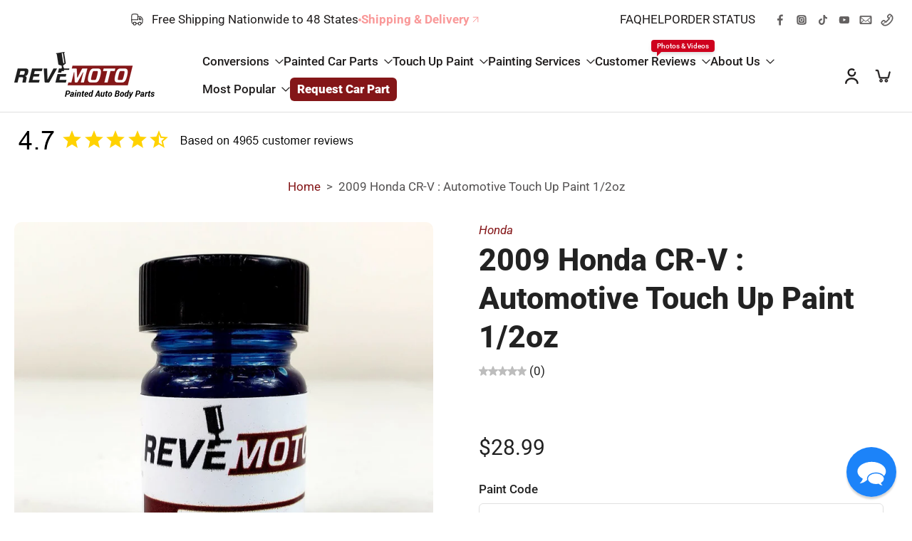

--- FILE ---
content_type: text/javascript; charset=utf-8
request_url: https://www.revemoto.com/web-pixels@fcfee988w5aeb613cpc8e4bc33m6693e112/web-pixel-717783122@524f6c1ee37bacdca7657a665bdca589/sandbox/worker.modern.js
body_size: -498
content:
importScripts('https://www.revemoto.com/cdn/wpm/sfcfee988w5aeb613cpc8e4bc33m6693e112m.js');
globalThis.shopify = self.webPixelsManager.createShopifyExtend('717783122', 'APP');
importScripts('/web-pixels/strict/app/web-pixel-717783122@524f6c1ee37bacdca7657a665bdca589.js');


--- FILE ---
content_type: application/javascript
request_url: https://cdn.analyzify.net/analyzify/custom_pixel/3c7be18e-cfca-48fb-8e81-1e24f6728c76.debug.js
body_size: 18196
content:
var azfypx=(()=>{var e,t,n,s,o,i,a,r,c,l,u,h,m,f,p,g,v,b,j,_,w,O,d=Object.defineProperty,F=Object.getOwnPropertyDescriptor,S=Object.getOwnPropertyNames,E=Object.prototype.hasOwnProperty,z=(e,t)=>{for(var n in t)d(e,n,{get:t[n],enumerable:!0})},D=(e,t,n,s)=>{if(t&&typeof t=="object"||typeof t=="function")for(let o of S(t))!E.call(e,o)&&o!==n&&d(e,o,{get:()=>t[o],enumerable:!(s=F(t,o))||s.enumerable});return e},N=e=>D(d({},"__esModule",{value:!0}),e),x={};z(x,{default:()=>w}),e={global:{consentMode:"false"=="true",version:"2.0.8",totalValue:null,atc:{onCollection:!0,onPdp:!0,onHome:!0,onPages:!0,onCart:!0},userData:{format:"email"},feed:{region:"US",country:"US",language:"<no value>"},merchant:{id:"<no value>",vertical:"retail"}},debug:{status:"true"=="true",level:"debug",filter:[],grouping:!0,summary:!0,showConfig:!0,showEvents:!0},integrations:{ga4:{enabled:!0,id:"G-BGDSHBTB7V",config_id:"G-BGDSHBTB7V",item_id_format:"product_sku",tid_url_format:!1,flags:{page_viewed:!0,product_viewed:!1,product_added_to_cart:"false"=="true",product_removed_from_cart:"false"=="true",cart_viewed:!0,checkout_started:"false"=="true",checkout_contact_info_submitted:"true"=="true",checkout_address_info_submitted:"true"=="true",checkout_shipping_info_submitted:"true"=="true",payment_info_submitted:"true"=="true",checkout_completed:"false"=="true",accelerated_checkout_started:!0,payment_option:!0,input_changed:!0,ui_extension_errored:!0,alert_displayed:!0,clicked:!0}},gads:{enabled:!0,id:"AW-989241221",config_id:"AW-989241221",item_id_format:"product_sku",feed_region:"<no value>",scope:"both".length>1?"both":"both",tid_url_format:!0,ecomm_addition:!1,conversions:{add_to_cart:"PajDCLTsjpwYEIW_2tcD",view_item:null,view_cart:null,begin_checkout:"LrQCCLfsjpwYEIW_2tcD",purchase:"RyOXCLHsjpwYEIW_2tcD"},flags:{product_viewed:!1,product_added_to_cart:"false"=="true",product_removed_from_cart:"false"=="true",cart_viewed:!1,checkout_started:"false"=="true",checkout_completed:"true"=="true"}},meta:{enabled:!0,id:"1527435947550234",item_id_format:"variant_id",flags:{page_viewed:!0,product_added_to_cart:"false"=="true",cart_viewed:!1,checkout_started:"true"=="true",checkout_contact_info_submitted:!0,checkout_address_info_submitted:!0,checkout_shipping_info_submitted:!0,payment_info_submitted:"true"=="true",checkout_completed:"true"=="true"}},bing:{enabled:!0,id:"20257039",item_id_format:"product_sku",flags:{page_viewed:!0,product_added_to_cart:"false"=="true",checkout_started:"false"=="true",checkout_contact_info_submitted:!0,checkout_address_info_submitted:!0,checkout_shipping_info_submitted:!0,payment_info_submitted:!0,checkout_completed:"true"=="true"}},clarity:{enabled:!0,id:"iujv6kb0h6",flags:{page_viewed:!0,product_added_to_cart:"false"=="true",product_removed_from_cart:"false"=="true",cart_viewed:!1,checkout_started:"false"=="true",checkout_contact_info_submitted:"true"=="true",checkout_address_info_submitted:"true"=="true",checkout_shipping_info_submitted:"true"=="true",payment_info_submitted:"true"=="true",checkout_completed:"true"=="true",alert_displayed:!0,ui_extension_errored:!0}},klaviyo:{enabled:!0,id:"hqJStu",item_id_format:"product_sku",flags:{product_viewed:!1,product_added_to_cart:"false"=="true",checkout_started:"false"=="true",checkout_contact_info_submitted:"true"=="true",checkout_address_info_submitted:"true"=="true",checkout_shipping_info_submitted:"true"=="true",payment_info_submitted:"true"=="true",checkout_completed:"true"=="true",alert_displayed:!0}},serverside:{endpoint:"https://analyzifycdn.com/collect",store_id:"ut0y9j5275tyoydcldh2es",enabled:!0,measurement_id:"G-BGDSHBTB7V",item_id_format:"variant_id",cart_upsert:"true"=="true",flags:{page_viewed:!0,product_added_to_cart:!1,checkout_started:!0,checkout_contact_info_submitted:!1,checkout_address_info_submitted:!1,checkout_shipping_info_submitted:!1,payment_info_submitted:!0}}},getIntegration(e){return this.integrations[e]||null},getEnabledIntegrations(){return Object.entries(this.integrations).filter(([e,t])=>t&&t.enabled).map(([e])=>e)},initData:((O=window.initContext)==null?0[0]:O.data)||{},get initCart(){var e;return((e=this.initData)==null?0[0]:e.cart)||{}},get initStore(){var e,t;return((t=(e=this.initData)==null?0[0]:e.shop)==null?0[0]:t.myshopifyDomain)||{}},get initCurrency(){var e,t,n;return((n=(t=(e=this.initCart)==null?0[0]:e.cost)==null?0[0]:t.totalAmount)==null?0[0]:n.currencyCode)||null},logConfig:function(){this.debug.status&&this.debug.showConfig&&(console.log(`%c[Analyzify Pixel - General] -> [init] Global Configuration`,"background:#FF6B35;color:#fff;",this.global),console.log(`%c[Analyzify Pixel - General] -> [init] Enabled Integrations`,"background:#FF6B35;color:#fff;",this.getEnabledIntegrations()),console.log(`%c[Analyzify Pixel - General] -> [init] Init Data`,"background:#FF6B35;color:#fff;",this.initData))}},f={error:0,warn:1,info:2,debug:3},g={general:"background:#FF6B35;color:#fff;",gtm:"background:#368BCA;color:#fff;",ga4:"background:#1e9052;color:#fff;",gads:"background:#9936ca;color:#fff;",gadsConversion:"background:#9936ca;color:#fff;",gadsRemarketing:"background:#ea4335;color:#fff;",meta:"background:#4267B2;color:#fff;",tiktok:"background:#cf76bc;color:#fff;",pinterest:"background:#E60023;color:#fff;",twitter:"background:#1DA1F2;color:#fff;",linkedin:"background:#0A66C2;color:#fff;",bing:"background:#00897B;color:#fff;",clarity:"background:#571599;color:#fff;",hotjar:"background:#FF3C00;color:#fff;",klaviyo:"background:#00A98F;color:#fff;",criteo:"background:#F7941E;color:#fff;",serverside:"background:#6a0dad;color:#fff;"},t={isEnabled(t){return!!e.debug.status&&(t==="general"||e.debug.filter.length===0||e.debug.filter.includes(t))},shouldLog(t){return f[t]<=f[e.debug.level]},getStyle(e){return{color:g[e]||g.general,prefix:`[Analyzify Pixel - ${e}] ->`}},log(e,t,n,s,o=null){if(!this.isEnabled(e)||!this.shouldLog(t))return;const{color:i,prefix:a}=this.getStyle(e),r=t==="error"?console.error:t==="warn"?console.warn:console.log;o!==null?r(`%c%s [${n}] ${s}`,i,a,o):r(`%c%s [${n}] ${s}`,i,a)},info(e,t,n,s=null){this.log(e,"info",t,n,s)},debug(e,t,n,s=null){this.log(e,"debug",t,n,s)},warn(e,t,n,s=null){this.log(e,"warn",t,n,s)},error(e,t,n,s=null){this.log(e,"error",t,n,s)},group(t,n,s){if(!this.isEnabled(t))return s();if(e.debug.grouping){const{color:e,prefix:o}=this.getStyle(t);console.groupCollapsed(`%c%s [${n}]`,e,o),s(),console.groupEnd()}else s()},_summary:[],record(t,n){e.debug.summary&&this._summary.push({integration:t,event:n})},showSummary(t){if(!e.debug.status||!e.debug.summary)return;const n=this._summary.filter(e=>e.event===t).map(e=>e.integration);n.length>0&&console.log(`%c[Summary] ${t} -> [${n.join(", ")}]`,"background:#333;color:#0f0;font-weight:bold;"),this._summary=this._summary.filter(e=>e.event!==t)}},a={_consentCache:null,_binaryConsentCache:null,_granularConsentCache:null,_hotjarConsentCache:null,async getRawConsent(){var e,n;if(this._consentCache!==null)return this._consentCache;try{t.debug("general","consent","customerPrivacy:",(e=window.initContext)==null?0[0]:e.customerPrivacy);const s=((n=window.initContext)==null?0[0]:n.customerPrivacy)||{};return console.log("initConsent:",s),this._consentCache={analytics:s?.analyticsProcessingAllowed,marketing:s?.marketingAllowed},this._consentCache}catch(n){t.error("general","consent","Error fetching raw consent data:",n);const e={analytics:!1,marketing:!1};return this._consentCache=e,e}},async getBinaryConsent(){if(this._binaryConsentCache!==null)return this._binaryConsentCache;try{const s="2.0",n=await this.getRawConsent(),e=n.analytics&&n.marketing?"grant":"revoke";return t.info("general","consent",`Binary consent (v${s}): ${e}`),this._binaryConsentCache=e,e}catch(e){return t.error("general","consent","Error in getBinaryConsent:",e),this._binaryConsentCache="revoke","revoke"}},async getGranularConsent(){if(this._granularConsentCache!==null)return this._granularConsentCache;try{const s="2.0",e=await this.getRawConsent(),n={ad_storage:e.marketing?"granted":"denied",analytics_storage:e.analytics?"granted":"denied",ad_user_data:e.marketing?"granted":"denied",ad_personalization:e.marketing?"granted":"denied",analyzify_consent:e.analytics&&e.marketing?"granted":"denied"};return t.info("general","consent",`Granular consent (v${s}):`,n),this._granularConsentCache=n,n}catch(n){t.error("general","consent","Error in getGranularConsent:",n);const e={ad_storage:"denied",analytics_storage:"denied",ad_user_data:"denied",ad_personalization:"denied",analyzify_consent:"denied"};return this._granularConsentCache=e,e}},async getHotjarConsent(){if(this._hotjarConsentCache!==null)return this._hotjarConsentCache;try{const s="2.0",n=await this.getRawConsent(),e=n.analytics&&n.marketing?"granted":"revoked";return t.info("general","consent",`Hotjar consent (v${s}): ${e}`),this._hotjarConsentCache=e,e}catch(e){return t.error("general","consent","Error in getHotjarConsent:",e),this._hotjarConsentCache="revoked","revoked"}}},n={_userDataCache:null,_userDataCacheTimestamp:0,_userDataCacheTTL:5e3,hashValue:async function(e){if(!e)return null;if(typeof window=="undefined"||!window.crypto||!window.crypto.subtle)return console.error("Crypto API is not available in this browser. Unable to hash value."),null;try{const t=new TextEncoder,n=t.encode(e),s=await window.crypto.subtle.digest("SHA-256",n),o=Array.from(new Uint8Array(s));return o.map(e=>e.toString(16).padStart(2,"0")).join("")}catch(e){return console.error("Error while hashing value:",e),null}},pageData:function(t,n=null,s=!1){var a;const{document:o}=t.context;if(!n||!s)return{page_title:o.title,page_location:encodeURI(o.location.href),cart_id:((a=e.initCart)==null?0[0]:a.id)||null};const i=new URL(o.location.href),r=Array.isArray(n)?n.map((e,t)=>[t,e]):Object.entries(n),c=r.map(([,e])=>e).filter(e=>e!=null),l=c.map(String).join("/");return i.pathname=i.pathname.replace(/\/$/,"")+"/"+l,{page_title:o.title,page_location:i.toString(),page_path:i.pathname.toString()}},getPageType:function(){var t,n;const s=((t=window.initContext)==null?0[0]:t.context)||{},o=((n=s?.document)==null?0[0]:n.location)||null,e=o?.pathname,i=[{type:"category",includes:"/collections"},{type:"product",includes:"/products"},{type:"basket",includes:"/cart"},{type:"homepage",equals:"/"},{type:"purchase",includes:["/thank_you","/thank-you"]}];for(const{type:n,includes:t,equals:s}of i){if(s&&e===s)return n;if(t&&(Array.isArray(t)?t.some(t=>e.includes(t)):e.includes(t)))return n}return"other"},getGtmPageData:function(e){var s,o;const t=(o=(s=e?.originalEvent)==null?0[0]:s.context)==null?0[0]:o.document;if(!t)return{};const{href:i,pathname:n,search:a,hostname:r}=t?.location||{},c=[{type:"category",includes:"/collections"},{type:"product",includes:"/products"},{type:"basket",includes:"/cart"},{type:"homepage",equals:"/"},{type:"other",includes:["/checkouts","/review","stock_problems","forward","processing"]},{type:"purchase",includes:["/thank_you","/thank-you"]}],l=c.reduce((e,{type:t,includes:s,equals:o})=>e!=="other"?e:o&&n===o?t:s&&(Array.isArray(s)?s.some(e=>n.includes(e)):n.includes(s))?t:e,"other");return{page_title:t?.title,query:a,hostname:r,page_path:n,page_referrer:t?.referrer,page_location:i?encodeURI(i):null,page_type:l}},getTotal:function(t,n,s,o,i){var a,r,c,l,d;try{const m=n||((a=t?.totalPrice)==null?0[0]:a.amount)||0,f=s||((c=(r=t?.shippingLine)==null?0[0]:r.price)==null?0[0]:c.amount)||0,p=o||((l=t?.totalTax)==null?0[0]:l.amount)||0,h=i||((d=t?.subtotalPrice)==null?0[0]:d.amount)||0;let u=0;switch(e.global.totalValue){case"net":u=h;break;case"no_shipping":u=h+p;break;case"no_tax":u=h+f;break;default:u=m;break}return Number(parseFloat(u).toFixed(2))}catch(e){return console.error("getTotal error:",e),0}},doesPagePath:function(e,t,n="contain"){const o=e.context.document,s=o.location.pathname;return t.some(e=>{switch(n){case"start":return s.startsWith(e);case"equal":return s===e;case"does_not_contain":return!s.includes(e);case"contain":default:return s.includes(e)}})},getTotalQuantity:function(e){return e.reduce((e,t)=>e+(t.quantity||0),0)},removeNullValues:function(e){return Object.fromEntries(Object.entries(e).filter(([e,t])=>t!=null&&t!==""))},isEmptyObject:function(e){return Object.keys(e).length===0||Object.values(e).every(e=>e==null||e==="")},cleanObject:function(e){return Object.fromEntries(Object.entries(e).filter(([e,t])=>t!=null&&t!==""))},eventIDsQueue:[],shouldTrigger:function(e){var s,o,i,a,r,c,l,d;const m=new Date(e.timestamp).getTime();let n=null;(e.name==="product_added_to_cart"||e.name==="product_removed_from_cart")&&(n=((a=(i=(o=(s=e.data)==null?0[0]:s.cartLine)==null?0[0]:o.merchandise)==null?0[0]:i.product)==null?0[0]:a.id)||((d=(l=(c=(r=e.data)==null?0[0]:r.cartLine)==null?0[0]:c.merchandise)==null?0[0]:l.product)==null?0[0]:d.title)||null);const u=n?`${e.name}_${n}`:e.name,h=this.eventIDsQueue.find(e=>e.key===u);if(h){const o=new Date(h.timestamp).getTime(),s=(m-o)/1e3;if(s<3)return t.debug("general",e.name,`Duplicate prevented (${s.toFixed(1)}s < 3s)${n?` - Product: ${n}`:""}`),!1}return this.eventIDsQueue.push({key:u,name:e.name,productIdentifier:n,timestamp:e.timestamp}),!0},getDeviceType:function(){const e=navigator.userAgent;return/iPad/.test(e)?"t":/Mobile|iP(hone|od)|Android|BlackBerry|IEMobile|Silk/.test(e)?"m":"d"},getUserType:function(){var n;const t=(n=e.initData)==null?0[0]:n.customer;return t&&t?.id?"customer":"visitor"},populateBingEcomm:function(e,t){try{const n={ecomm_prodid:[],ecomm_prodname:[],ecomm_totalvalue:0,ecomm_category:[],ecomm_pagetype:t};return e.forEach(e=>{e&&(n.ecomm_prodid.push(e?.id||e?.sku),n.ecomm_prodname.push(e?.name),n.ecomm_category.push(e?.category||null),n.ecomm_totalvalue+=Number(parseFloat(e?.price*e?.quantity).toFixed(2)))}),n}catch(e){return console.error("populateBingEcomm error:",e),{}}},getUserData:async function(n,s){var C,M,F;const H=Date.now(),T=H-this._userDataCacheTimestamp;if(this._userDataCache&&T<this._userDataCacheTTL)return t.debug("general","getUserData",`Using cached data (age: ${T}ms)`),this._userDataCache;const P=e.getEnabledIntegrations(),c=e=>P.includes(e),o=s?.customer||{},R=o?.email||s?.email||null,z=o?.phone||s?.phone||null,d=((M=n?.order)==null?0[0]:M.customer)||{},L=n?.email||d?.email||null,N=n?.phone||d?.phone||null,a=n?.billingAddress||{},i=n?.shippingAddress||{},l=L||R||null,u=N||z||a?.phone||i?.phone||null,m=d?.id||o?.id||null,h=d?.isFirstOrder||o?.isFirstOrder||null,g=a?.firstName||i?.firstName||o?.firstName||null,p=a?.lastName||i?.lastName||o?.lastName||null,j=`${a?.address1||i?.address1||""} ${a?.address2||i?.address2||""}`.trim(),_=a?.city||i?.city||null,b=a?.country||i?.country||null,x=a?.provinceCode||i?.provinceCode||null,S=a?.province||i?.province||null,v=a?.zip||i?.zip||null,D=c("meta")?await window.browserContext.cookie.get("_ga")||null:null,f=c("ga4")||c("gads")||c("gtm"),A=f?await this.hashValue(m):null,y=f?await this.hashValue(l):null,E=f?await this.hashValue(u):null,k=f?await this.hashValue(g):null,w=f?await this.hashValue(p):null,O=f?await this.hashValue(j):null,r={email:l,phone:u,customerId:m};return c("meta")&&(r.meta=this.cleanObject({external_id:m||D,em:l,ph:u,fn:g,ln:p,ct:_,st:x,country:b,zp:v,street:j})),c("klaviyo")&&(r.klaviyo={id:m,email:l,phone_number:u}),c("ga4")&&(r.ga4=e.global.userData.format==="email"?{email_address:l,sha256_email_address:y,cart_id:((F=e.initCart)==null?0[0]:F.id)||null}:{id:m,user_id:A,email_address:l,sha256_email_address:y,phone_number:u,sha256_phone_number:E,cart_id:((C=e.initCart)==null?0[0]:C.id)||null,address:{first_name:g,sha256_first_name:k,last_name:p,sha256_last_name:w,street:j,sha256_street:O,city:_,country:b,region:S,postal_code:v},is_first_order:!!h,orders_count:o?.ordersCount||0,new_customer:!!(o?.ordersCount===0||h)}),c("gads")&&(r.gads=e.global.userData.format==="email"?{email:l,sha256_email_address:y,orders_count:o?.ordersCount||null,is_first_order:!!h,new_customer:!!(o?.ordersCount===0||h)}:{id:m,user_id:A,email:l,sha256_email_address:y,phone_number:u,sha256_phone_number:E,address:{first_name:g,sha256_first_name:k,last_name:p,sha256_last_name:w,street:j,sha256_street:O,city:_,country:b,region:S,postal_code:v},orders_count:o?.ordersCount||null,is_first_order:!!h,new_customer:!!(o?.ordersCount===0||h)}),c("bing")&&(r.bing={external_id:m||null,em:l,ph:u,fn:g,ln:p,country:b,zip:v,new_customer:!!(o?.ordersCount===0||h)}),c("serverside")&&(r.email_address=l,r.phone_number=u,r.first_name=g,r.last_name=p,r.street=j,r.city=_,r.country=b,r.region=x,r.zip=v),this._userDataCache=r,this._userDataCacheTimestamp=Date.now(),t.group("general","getUserData",()=>{t.debug("general","getUserData","User Data (all platforms):",r)}),r},getItemObj:function(n,s="product_id",o=null){var i,a,r,c,l,d,u,h,m,f,p,g,v,b,j,y,_,w,O,x,C,E,k,A,S,M,F,T,z,D,N,L,R,P,H,I,B,V,$,W,U,K,q,Y,G,X,Q,Z,J,ee,te,ne,se,oe,ie,ae,re,ce,le,de,ue,he,me,fe,pe,ge,ve,be,je,ye,_e,we,Oe,xe,Ce,Ee,ke,Ae,Se,Me,Fe,Te,ze,De,Ne,Le;try{if(!n)return console.error("Invalid itemObj:",n),null;const Re=n.variant||n.merchandise||n.productVariant;if(!Re)return null;let Pe;switch(s){case"variant_id":Pe=Re?.id;break;case"product_id":Pe=(i=Re?.product)==null?0[0]:i.id;break;case"product_sku":Pe=Re?.sku||Re?.id||((a=Re?.product)==null?0[0]:a.id);break;default:const e=o||"XX";Pe=`shopify_${e}_${((r=Re?.product)==null?0[0]:r.id)||""}_${Re?.id||""}`}const Be=((c=n?.discountAllocations)==null?0[0]:c.reduce((e,t)=>{var n;return e+(parseFloat((n=t?.amount)==null?0[0]:n.amount)||0)},0))||0,Ve=((l=n?.finalLinePrice)==null?0[0]:l.amount)<((d=Re?.price)==null?0[0]:d.amount)?Re.price.amount-n.finalLinePrice.amount:0,He=Math.abs((Be||Ve).toFixed(2)),Ie=n?.properties||null;return Ie&&t.debug("ga4","getItemObj","item_properties:",Ie),{id:Pe||null,name:((h=(u=Re?.product)==null?0[0]:u.title)==null?0[0]:h.trim())||((m=Re?.title)==null?0[0]:m.trim())||null,price:((f=Re?.price)==null?0[0]:f.amount)||0,quantity:Re?.quantity||n?.quantity||1,currency:((p=Re?.price)==null?0[0]:p.currencyCode)||((g=n?.finalLinePrice)==null?0[0]:g.currencyCode)||e.initCurrency,meta:{id:Pe||null,name:((b=(v=Re?.product)==null?0[0]:v.title)==null?0[0]:b.trim())||((j=Re?.title)==null?0[0]:j.trim())||null,item_price:((y=Re?.price)==null?0[0]:y.amount)||null,item_category:((_=Re?.product)==null?0[0]:_.type)||null,item_brand:((O=(w=Re?.product)==null?0[0]:w.vendor)==null?0[0]:O.trim())||null,quantity:Re?.quantity||n?.quantity||1},klaviyo:{ProductName:((C=(x=Re?.product)==null?0[0]:x.title)==null?0[0]:C.trim())||((E=Re?.title)==null?0[0]:E.trim())||null,ProductID:Pe||null,SKU:Re?.sku||null,Categories:((k=Re?.product)==null?0[0]:k.type)||null,URL:encodeURI(document.location.href)||null,Brand:((S=(A=Re?.product)==null?0[0]:A.vendor)==null?0[0]:S.trim())||null,Price:((M=Re?.price)==null?0[0]:M.amount)||((F=n?.finalLinePrice)==null?0[0]:F.amount)||0,CompareAtPrice:((T=Re?.compareAtPrice)==null?0[0]:T.amount)||((z=Re?.price)==null?0[0]:z.amount)||((D=n?.finalLinePrice)==null?0[0]:D.amount)||0},ga4:{item_id:Pe||null,item_name:((L=(N=Re?.product)==null?0[0]:N.title)==null?0[0]:L.trim())||((R=Re?.title)==null?0[0]:R.trim())||null,item_category:((P=Re?.product)==null?0[0]:P.type)||null,item_brand:((I=(H=Re?.product)==null?0[0]:H.vendor)==null?0[0]:I.trim())||null,item_sku:Re?.sku||null,discount:He?He<0?-He:He:0,item_variant:((B=Re?.title)==null?0[0]:B.trim())||null,item_variant_id:Re?.id||null,price:((V=Re?.price)==null?0[0]:V.amount)||0,quantity:Re?.quantity||n?.quantity||1,currency:(($=Re?.price)==null?0[0]:$.currencyCode)||((W=n?.finalLinePrice)==null?0[0]:W.currencyCode)||e.initCurrency},gads:{id:Pe||null,business_vertical:"retail",item_id:Pe||Re?.id||null,item_pid:Pe||Re?.id||null,item_name:((K=(U=Re?.product)==null?0[0]:U.title)==null?0[0]:K.trim())||((q=Re?.title)==null?0[0]:q.trim())||null,item_category:((Y=Re?.product)==null?0[0]:Y.type)||null,item_brand:((X=(G=Re?.product)==null?0[0]:G.vendor)==null?0[0]:X.trim())||null,item_sku:Re?.sku||null,discount:He?He<0?-He:He:0,item_variant:((Q=Re?.title)==null?0[0]:Q.trim())||null,item_variant_id:Re?.id||null,price:((Z=Re?.price)==null?0[0]:Z.amount)||0,quantity:Re?.quantity||n?.quantity||1,currency:((J=Re?.price)==null?0[0]:J.currencyCode)||((ee=n?.finalLinePrice)==null?0[0]:ee.currencyCode)||e.initCurrency},tiktok:{content_id:Pe||null,content_name:((ne=(te=Re?.product)==null?0[0]:te.title)==null?0[0]:ne.trim())||null,content_category:((se=Re?.product)==null?0[0]:se.type)||null,content_type:"product_group",quantity:Re?.quantity||n?.quantity||1,price:((oe=Re?.price)==null?0[0]:oe.amount)||0,currency:((ie=Re?.price)==null?0[0]:ie.currencyCode)||((ae=n?.finalLinePrice)==null?0[0]:ae.currencyCode)||e.initCurrency,brand:((ce=(re=Re?.product)==null?0[0]:re.vendor)==null?0[0]:ce.trim())||null},pinterest:{product_name:((de=(le=Re?.product)==null?0[0]:le.title)==null?0[0]:de.trim())||null,product_id:Pe||null,product_category:((ue=Re?.product)==null?0[0]:ue.type)||null,product_variant_id:Re?.sku||null,product_variant:((he=Re?.title)==null?0[0]:he.trim())||null,product_price:((me=Re?.price)==null?0[0]:me.amount)||0,product_quantity:Re?.quantity||n?.quantity||1,product_brand:((pe=(fe=Re?.product)==null?0[0]:fe.vendor)==null?0[0]:pe.trim())||null,product_discount:He?He<0?-He:He:0},twitter:{content_id:Pe||null,content_name:((ve=(ge=Re?.product)==null?0[0]:ge.title)==null?0[0]:ve.trim())||null,quantity:Re?.quantity||n?.quantity||1,price:((be=Re?.price)==null?0[0]:be.amount)||0},criteo:{id:Pe||null,price:((je=Re?.price)==null?0[0]:je.amount)||0,quantity:Re?.quantity||n?.quantity||1},bing:{id:Pe||null,name:((_e=(ye=Re?.product)==null?0[0]:ye.title)==null?0[0]:_e.trim())||null,category:((we=Re?.product)==null?0[0]:we.type)||null,sku:Re?.sku||null,discount:He?He<0?-He:He:0,price:((Oe=Re?.price)==null?0[0]:Oe.amount)||0,quantity:Re?.quantity||n?.quantity||1,currency:((xe=Re?.price)==null?0[0]:xe.currencyCode)||e.initCurrency},gtm:{item_id:((Ce=Re?.product)==null?0[0]:Ce.id)||n?.id||null,item_name:((ke=(Ee=Re?.product)==null?0[0]:Ee.title)==null?0[0]:ke.trim())||((Ae=n?.title)==null?0[0]:Ae.trim())||null,item_category:((Se=Re?.product)==null?0[0]:Se.type)||null,item_brand:((Fe=(Me=Re?.product)==null?0[0]:Me.vendor)==null?0[0]:Fe.trim())||null,item_sku:Re?.sku||null,discount:He?He<0?-He:He:0,item_variant:((Te=Re?.title)==null?0[0]:Te.trim())||null,item_variant_id:Re?.id||null,price:((ze=Re?.price)==null?0[0]:ze.amount)||((De=n?.finalLinePrice)==null?0[0]:De.amount)||0,quantity:Re?.quantity||n?.quantity||1,currency:((Ne=Re?.price)==null?0[0]:Ne.currencyCode)||e.initCurrency,id:`shopify_${o||"XX"}_${((Le=Re?.product)==null?0[0]:Le.id)||""}_${Re?.id||""}`,business_vertical:"retail"}}}catch(e){return console.error("getItemObj error:",e),null}}},s={};async function y(o,i){var a,r,c,l;try{let d={},u=null;switch(o){case"product_viewed":d={productVariant:(a=i.data)==null?0[0]:a.productVariant};break;case"product_added_to_cart":case"product_removed_from_cart":d={cartData:i.data.cartLine,productData:n.getItemObj(i.data.cartLine,"product_id")};break;case"cart_viewed":d={cartData:(r=i.data)==null?0[0]:r.cart,productData:(l=(c=i.data)==null?0[0]:c.cart)==null?0[0]:l.lines.map(e=>n.getItemObj(e,"product_id"))};break;case"checkout_started":case"checkout_contact_info_submitted":case"checkout_address_info_submitted":case"checkout_shipping_info_submitted":case"payment_info_submitted":case"checkout_completed":u=i.data.checkout,d={checkoutData:u};break;case"accelerated_checkout_started":u=i.data.checkout,d={checkoutData:u,acceleratedCheckout:i.data.acceleratedCheckout};break;case"clicked":d={clickData:i.data};break;case"input_changed":d={inputData:i.data};break;case"ui_extension_errored":d={errorData:i.data};break;case"alert_displayed":d={alertData:i.data};break}const h=await n.getUserData(u||{},e.initData),m={id:i.id,cleanId:i.id.replaceAll("-",""),name:o,timestamp:i.timestamp,originalEvent:i,cachedUserData:h},f=Object.values(s).filter(e=>e&&typeof e.handleEvent=="function").map(e=>e.handleEvent(o,d,m));e.debug.status&&e.debug.showEvents&&t.info("general",o,"Shopify event received",i),await Promise.allSettled(f),t.showSummary(o)}catch(e){t.error("general","dispatchEvent","Error:",e)}}async function T(){try{e.logConfig();const n=Object.keys(s),o=n.length;for(const e of n){const o=s[e];if(typeof o=="function")try{s[e]=o()}catch(n){t.error("general","init",`Error creating ${e} integration:`,n),delete s[e]}else o&&typeof o=="object"&&!Array.isArray(o)||(t.error("general","init",`Integration "${e}" is not a function or plain object.`),delete s[e])}e.debug.status&&t.info("general","init",`Initializing ${o} pixel(s) in parallel...`);const i=Object.values(s).filter(e=>e&&typeof e.init=="function").map(e=>e.init());if(await Promise.allSettled(i),e.debug.status){const e=Object.values(s).filter(e=>{var t;return(t=e?.config)==null?0[0]:t.enabled}),n=e.reduce((e,t)=>(e[t.name]=t.config,e),{});t.info("general","init","Active Integrations Config:",n)}}catch(e){t.error("general","init","Error:",e)}}function M(){window.analyticsContext.subscribe("all_events",async s=>{var o,i,a;try{const r=s.name;switch(r){case"page_viewed":if(!n.doesPagePath(s,["/checkouts","/orders"],"contain")){t.debug("general",r,"Skipped (not checkout/order page)");return}break;case"product_added_to_cart":case"product_removed_from_cart":if(!n.shouldTrigger(s)){t.info("general",r,"Skipped (duplicate event within 3s)");return}if(r==="product_added_to_cart"){const c=((a=(i=(o=s?.context)==null?0[0]:o.document)==null?0[0]:i.location)==null?0[0]:a.pathname)||"",l=e.global.atc.onPdp&&(n.doesPagePath(s,["/products"],"contain")&&n.doesPagePath(s,["/collections"],"does_not_contain")||n.doesPagePath(s,["/collections"],"contain")&&n.doesPagePath(s,["/products"],"contain"))||e.global.atc.onCollection&&n.doesPagePath(s,["/collections"],"contain")&&n.doesPagePath(s,["/products"],"does_not_contain")||e.global.atc.onHome&&n.doesPagePath(s,["/"],"equal")||e.global.atc.onPages&&n.doesPagePath(s,["/pages"],"contain")||e.global.atc.onCart&&n.doesPagePath(s,["/cart"],"contain");if(!l){t.info("general",r,`Skipped (page filter: ${c})`);return}}break}await y(r,s)}catch(e){t.error("general","subscribe","Error:",e)}})}function A(s,o){return{name:o,version:"2.0.1",_initialized:!1,_sdkLoaded:!1,_oneTimeEvents:{payment_info_submitted:!1,checkout_completed:!1},get config(){return e.getIntegration(s)},async init(){const e=this.config;if(!e?.enabled||!e?.id){t.info(s,"init","Disabled");return}this._initialized=!0,t.info(s,"init",`v${this.version} ready (SDK loads with first event)`)},async _loadSDK(n){const o=this.config;if(!o?.id)return;try{if(!function(e,t,n,s,o,i,a){if(e.fbq)return;o=e.fbq=function(){o.callMethod?o.callMethod.apply(o,arguments):o.queue.push(arguments)},e._fbq||(e._fbq=o),o.push=o,o.loaded=!0,o.version="2.0",o.queue=[],i=t.createElement(n),i.async=!0,i.src=s,a=t.getElementsByTagName(n)[0],a.parentNode.insertBefore(i,a)}(window,document,"script","https://connect.facebook.net/en_US/fbevents.js"),fbq("set","autoConfig",!1,o.id),e.global.consentMode){const e=await a.getBinaryConsent();fbq("consent",e==="grant"?"grant":"revoke")}else fbq("consent","grant");fbq("init",o.id,n?.meta||{}),this._sdkLoaded||(this._sdkLoaded=!0,t.info(s,"_loadSDK",`SDK loaded for ${o.id}`))}catch(e){t.error(s,"_loadSDK","Error loading SDK:",e)}},async handleEvent(n,o,i){var c;const r=this.config;if(!r?.enabled||!((c=r?.flags)==null?0[0]:c[n]))return;try{const c=i.cachedUserData;if(await this._loadSDK(c),e.global.consentMode){const e=await a.getBinaryConsent();if(fbq("consent",e==="grant"?"grant":"revoke"),e==="revoke")return}const l={page_viewed:async()=>{const e={eventID:i.cleanId,user_data:c.meta};fbq("track","PageView",e,{eventID:i.cleanId}),t.group(s,"PageView",()=>{t.info(s,"PageView","Event sent"),t.debug(s,"PageView","Data:",e)})},product_added_to_cart:async()=>{var r,l,d,u,h,m;const{cartData:e,productData:a}=o,n=Array.isArray(a.meta)?a.meta:[a.meta],f={value:(l=(r=e?.cost)==null?0[0]:r.totalAmount)==null?0[0]:l.amount,content_ids:n.map(e=>e.id),content_name:(d=n[0])==null?0[0]:d.name,content_brand:(u=n[0])==null?0[0]:u.item_brand,currency:(m=(h=e?.cost)==null?0[0]:h.totalAmount)==null?0[0]:m.currencyCode,contents:n,content_type:"product_group",eventID:i.cleanId,user_data:c.meta};fbq("track","AddToCart",f,{eventID:i.cleanId}),t.group(s,"AddToCart",()=>{t.info(s,"AddToCart","Event sent"),t.debug(s,"AddToCart","Data:",f)})},cart_viewed:async()=>{var a,r,l,d;const{cartData:n,productData:h}=o,u={items:h.map(e=>e.meta),value:Number(parseFloat((r=(a=n?.cost)==null?0[0]:a.totalAmount)==null?0[0]:r.amount).toFixed(2)),currency:((d=(l=n?.cost)==null?0[0]:l.totalAmount)==null?0[0]:d.currencyCode)||e.initCurrency,cart_id:n?.id,eventID:i.cleanId,user_data:c.meta};fbq("trackCustom","ViewCart",u,{eventID:i.cleanId}),t.group(s,"ViewCart",()=>{t.info(s,"ViewCart","Event sent"),t.debug(s,"ViewCart","Data:",u)})},checkout_started:async()=>await this.handleCheckoutEvent("InitiateCheckout","s",o,i),checkout_contact_info_submitted:async()=>await this.handleCheckoutEvent("AddContactInfo","c",o,i),checkout_address_info_submitted:async()=>await this.handleCheckoutEvent("AddAddressInfo","c",o,i),checkout_shipping_info_submitted:async()=>await this.handleCheckoutEvent("AddShippingInfo","c",o,i),payment_info_submitted:async()=>{this._oneTimeEvents.payment_info_submitted||(this._oneTimeEvents.payment_info_submitted=!0,await this.handleCheckoutEvent("AddPaymentInfo","s",o,i))},checkout_completed:async()=>{var t,n,s,a,l,d,u;if(!this._oneTimeEvents.checkout_completed){if(this._oneTimeEvents.checkout_completed=!0,r.flags.page_viewed){const e={eventID:i.cleanId,user_data:c.meta};fbq("track","PageView",e,{eventID:i.cleanId})}const h=o.checkoutData,m=(((t=h?.order)==null?0[0]:t.id)||i.id).toString().replaceAll("-","");await this.handleCheckoutEvent("Purchase","s",o,i,m);const f=((s=(n=h?.order)==null?0[0]:n.customer)==null?0[0]:s.isFirstOrder)||null,p=((l=(a=e.initData)==null?0[0]:a.customer)==null?0[0]:l.isFirstOrder)||null,g=((u=(d=e.initData)==null?0[0]:d.customer)==null?0[0]:u.ordersCount)||null,v=g===0||f||p;v?await this.handleCheckoutEvent("NewCustomerPurchase","s",o,i,m):await this.handleCheckoutEvent("ReturningCustomerPurchase","s",o,i,m)}}};l[n]&&(await l[n](),t.record(s,n))}catch(e){t.error(s,n,"Error:",e)}},async handleCheckoutEvent(o,i,a,r,c=null){var l,d,u;try{const g=this.config,h=a.checkoutData,m=h.lineItems.map(e=>{const t=n.getItemObj(e,g.item_id_format);return{...t.meta,quantity:e.quantity}}),v=r.cachedUserData,f=c||r.cleanId,p={content_type:"product_group",contents:m,content_ids:m.map(e=>e.id),currency:h?.currencyCode||((l=h?.totalPrice)==null?0[0]:l.currencyCode)||e.initCurrency||null,cart_id:((d=e.initCart)==null?0[0]:d.id)||null,num_items:n.getTotalQuantity(h.lineItems),value:e.global.totalValue?n.getTotal(h):((u=h?.totalPrice)==null?0[0]:u.amount)||0,eventID:f,user_data:v.meta},b=i==="c"?"trackCustom":"track";fbq(b,o,p,{eventID:f}),t.group(s,o,()=>{t.info(s,o,"Event sent"),t.debug(s,o,"Data:",p)})}catch(e){t.error(s,o,"Error:",e)}}}}u=A("meta","Meta");function k(s,o){return{name:o,_version:"2.0.0",_initialized:!1,_oneTimeEvents:{payment_info_submitted:!1,checkout_completed:!1},get config(){return e.getIntegration(s)},async init(){const n=this.config;if(!n?.enabled||!n?.id){t.info(s,"init","Disabled");return}try{const o=document.createElement("script");o.setAttribute("src",`https://www.googletagmanager.com/gtag/js?id=${n.config_id||n.id}`),o.setAttribute("async",""),document.head.appendChild(o),window.dataLayer=window.dataLayer||[],window.gtag=function(){dataLayer.push(arguments)};const i=window.gtag;if(i("js",new Date),e.consentModeEnabled){const e=await a.getGranularConsent();window.dataLayer.push({event:"consentUpdate",status:"default",...e});const n={...e,wait_for_update:500};i("consent","default",n),t.info(s,"init","Consent mode initiated")}i("config",n.config_id||n.id,{send_page_view:!1}),this._initialized=!0,t.info(s,"init",`v${this._version} SDK loaded for ${n.id}`)}catch(e){t.error(s,"init","Error loading SDK:",e)}},async handleEvent(o,i,a){var c;const r=this.config;if(!r?.enabled||!((c=r?.flags)==null?0[0]:c[o]))return;try{const c=a.cachedUserData;gtag("set","user_data",c.ga4);const l={page_viewed:async()=>{this.sendEvent("page_view",{user_data:c.ga4,...n.pageData(a.originalEvent,null,r.tid_url_format)})},product_viewed:async()=>{const t=n.getItemObj(a.originalEvent.data,r.item_id_format,e.feed_region);this.sendEvent("view_item",{items:[t.ga4],value:a.originalEvent.data.productVariant.price.amount,currency:a.originalEvent.data.productVariant.price.currencyCode||e.initCurrency,user_data:c.ga4,...n.pageData(a.originalEvent,null,r.tid_url_format)})},product_added_to_cart:async()=>{var s,o,l,d;const{cartData:t,productData:u}=i;this.sendEvent("add_to_cart",{items:[u.ga4],value:Number(parseFloat((o=(s=t?.cost)==null?0[0]:s.totalAmount)==null?0[0]:o.amount).toFixed(2)),currency:((d=(l=t?.cost)==null?0[0]:l.totalAmount)==null?0[0]:d.currencyCode)||e.initCurrency,user_data:c.ga4,...n.pageData(a.originalEvent,null,r.tid_url_format)})},product_removed_from_cart:async()=>{var s,o,l,d;const{cartData:t,productData:u}=i;this.sendEvent("remove_from_cart",{items:[u.ga4],value:Number(parseFloat((o=(s=t?.cost)==null?0[0]:s.totalAmount)==null?0[0]:o.amount).toFixed(2)),currency:((d=(l=t?.cost)==null?0[0]:l.totalAmount)==null?0[0]:d.currencyCode)||e.initCurrency,user_data:c.ga4,...n.pageData(a.originalEvent,null,r.tid_url_format)})},cart_viewed:async()=>{var s,o,l,d;const{cartData:t,productData:u}=i;this.sendEvent("view_cart",{items:u.map(e=>e.ga4),value:Number(parseFloat((o=(s=t?.cost)==null?0[0]:s.totalAmount)==null?0[0]:o.amount).toFixed(2)),currency:((d=(l=t?.cost)==null?0[0]:l.totalAmount)==null?0[0]:d.currencyCode)||e.initCurrency,cart_id:t?.id,user_data:c.ga4,...n.pageData(a.originalEvent,null,r.tid_url_format)})},checkout_started:async()=>await this.handleCheckoutEvent(a.originalEvent,"begin_checkout",c),checkout_contact_info_submitted:async()=>await this.handleCheckoutEvent(a.originalEvent,"add_contact_info",c),checkout_address_info_submitted:async()=>await this.handleCheckoutEvent(a.originalEvent,"add_address_info",c),checkout_shipping_info_submitted:async()=>await this.handleCheckoutEvent(a.originalEvent,"add_shipping_info",c),payment_info_submitted:async()=>{this._oneTimeEvents.payment_info_submitted||(this._oneTimeEvents.payment_info_submitted=!0,await this.handleCheckoutEvent(a.originalEvent,"add_payment_info",c))},checkout_completed:async()=>{this._oneTimeEvents.checkout_completed||(this._oneTimeEvents.checkout_completed=!0,await this.handleCheckoutEvent(a.originalEvent,"purchase",c))},accelerated_checkout_started:async()=>{var e,t;this.sendEvent("accelerated_checkout",{payment_method:((t=(e=a.originalEvent.data)==null?0[0]:e.acceleratedCheckout)==null?0[0]:t.name)||null,...n.pageData(a.originalEvent,null,r.tid_url_format)})},clicked:async()=>{var e,t,s,o;a.originalEvent.data.element.id==="payment_basic"&&this.sendEvent("payment_option",{option_id:((t=(e=a.originalEvent.data)==null?0[0]:e.element)==null?0[0]:t.id)||null,option_value:((o=(s=a.originalEvent.data)==null?0[0]:s.element)==null?0[0]:o.value)||null,...n.pageData(a.originalEvent,null,r.tid_url_format)})},input_changed:async()=>{var e,t,s,o;a.originalEvent.data.element.id==="summary_reductions"&&a.originalEvent.data.element.value!==""&&this.sendEvent("coupon_defined",{option_id:((t=(e=a.originalEvent.data)==null?0[0]:e.element)==null?0[0]:t.id)||null,option_value:((o=(s=a.originalEvent.data)==null?0[0]:s.element)==null?0[0]:o.value)||null,...n.pageData(a.originalEvent,null,r.tid_url_format)})},ui_extension_errored:async()=>{var e,t,s,o,i,c;this.sendEvent("ui_extension_errored",{error_message:((t=(e=a.originalEvent.data)==null?0[0]:e.error)==null?0[0]:t.message)||null,error_trace:((o=(s=a.originalEvent.data)==null?0[0]:s.error)==null?0[0]:o.trace)||null,error_type:((c=(i=a.originalEvent.data)==null?0[0]:i.error)==null?0[0]:c.type)||null,...n.pageData(a.originalEvent,null,r.tid_url_format)})},alert_displayed:async()=>{var e,t,s,o,i,c;this.sendEvent("alert_displayed",{alert_message:((t=(e=a.originalEvent.data)==null?0[0]:e.alert)==null?0[0]:t.message)||null,alert_type:((o=(s=a.originalEvent.data)==null?0[0]:s.alert)==null?0[0]:o.type)||null,alert_value:((c=(i=a.originalEvent.data)==null?0[0]:i.alert)==null?0[0]:c.value)||null,...n.pageData(a.originalEvent,null,r.tid_url_format)})}};l[o]&&(await l[o](),t.record(s,o))}catch(e){t.error(s,o,"Error:",e)}},async handleCheckoutEvent(t,s,o){var u,h,m,f,p,g,v,b,j,y,_,w,O,x,C,E,k,S,M,T,z,D,P;const A=this.config,i=t.data.checkout,d=((m=i?.lineItems)==null?0[0]:m.map(t=>{const s=n.getItemObj(t,A.item_id_format,e.feed_region);return{...s.ga4,quantity:t.quantity||1}}))||null,F=o;gtag("set","user_data",F.ga4);const l=((D=i?.discountApplications)==null?0[0]:D.filter(e=>e.type==="DISCOUNT_CODE"||e.type==="CODE").map(e=>e.title))||null,c=((z=(P=i?.delivery)==null?0[0]:P.selectedDeliveryOptions)==null?0[0]:z.filter(e=>e.type==="shipping").map(e=>e.title))||null,H=Array.isArray(d)?d.reduce((e,t)=>{const n=parseFloat(t?.price||0),s=parseInt(t?.quantity||1,10);return e+n*s},0):0,N=((T=i?.discountsAmount)==null?0[0]:T.amount)||((S=(M=i?.discountApplications)==null?0[0]:M[0])==null?0[0]:S.amount)||0,L=l&&l.length>0?l.join(", "):((u=(E=i?.discountApplications)==null?0[0]:E[0])==null?0[0]:u.title)||null,R=i?.token||null,r=i?.localization||null;let a={items:d,transaction_id:((f=i?.order)==null?0[0]:f.id)||R||null,payment_type:((g=(p=i?.transactions)==null?0[0]:p[0])==null?0[0]:g.gateway)||null,coupon:L,discount:L==null?0:N>0?N:H,value:e.totalValue_option?n.getTotal(i):((v=i?.totalPrice)==null?0[0]:v.amount)||0,token:R,cart_id:((b=e.initCart)==null?0[0]:b.id)||null,currency:i?.currencyCode||((j=i?.totalPrice)==null?0[0]:j.currencyCode)||e.initCurrency||null,shipping:((_=(y=i?.shippingLine)==null?0[0]:y.price)==null?0[0]:_.amount)||0,shipping_tier:Array.isArray(c)?c.join(", "):c||null,tax:((w=i?.totalTax)==null?0[0]:w.amount)||0,subtotal:((O=i?.subtotalPrice)==null?0[0]:O.amount)||0,user_data:F.ga4||null,market_language:((C=(x=r?.language)==null?0[0]:x.isoCode)==null?0[0]:C.toLowerCase())||null,market_country:((k=(h=r?.country)==null?0[0]:h.isoCode)==null?0[0]:k.toLowerCase())||null,...n.pageData(t,null,A.tid_url_format)};a=n.cleanObject(a),n.isEmptyObject(a)||this.sendEvent(s,a)},sendEvent(n,o){try{o.event_callback=()=>{t.debug(s,n,"Sent successfully")};const i=window.browserContext.cookie.get("azfy_market"),a=window.browserContext.cookie.get("azfy_shop");Promise.all([i,a]).then(([i,a])=>{var l,d,u,h,m,f,p,g,v,b;const r=i?JSON.parse(i):null,c=a?JSON.parse(a):null,j={...o,storefront_url:((b=(m=e.initData)==null?0[0]:m.shop)==null?0[0]:b.storefrontUrl)||null,cart_id:o?.cart_id||((v=e.initCart)==null?0[0]:v.id)||null,market_language:o?.market_language||((d=r?.language)==null?0[0]:d.includes("-"))?(u=r?.language)==null?0[0]:u.split("-")[0]:r?.language||null,market_country:o?.market_country||((h=r?.country)==null?0[0]:h.toLowerCase())||null,shop_locale:o?.shop_locale||c?.locale||null,shop_country:((p=(f=(l=e.initData)==null?0[0]:l.shop)==null?0[0]:f.countryCode)==null?0[0]:p.toLowerCase())||((g=c?.country)==null?0[0]:g.toLowerCase())||null,store_name:e.initStore.replace("https://","").replace(".myshopify.com","")||c?.name||null,store_url:e.initStore.startsWith("https://")?e.initStore:`https://${e.initStore}`};gtag("event",n,j),t.group(s,n,()=>{t.info(s,n,"Event sent"),t.debug(s,n,"Data:",j),t.debug(s,n,"dataLayer:",window.dataLayer)})}).catch(e=>{t.error(s,n,"Error:",e)})}catch(e){t.error(s,n,"Error:",e)}}}}m=k("ga4","GA4");function C(s,o){return{name:o,_version:"2.0.0",_initialized:!1,_oneTimeEvents:{checkout_completed:!1},get config(){return e.getIntegration(s)},isValidValue(e){return e&&e!=="<no value>"&&e!==""&&e!=="XX"},buildEcommParams(t,n){var s,o;return{ecomm_prodid:t?.map(e=>e?.id),ecomm_prodname:t?.map(e=>e?.item_name||null),ecomm_prodvalue:t?.map(e=>e?.price||0),ecomm_totalvalue:n,ecomm_ordercount:((o=(s=e.initData)==null?0[0]:s.customer)==null?0[0]:o.ordersCount)||0,ecomm_category:t?.map(e=>e?.item_category)}},async init(){var o,i,r,c;const n=this.config;if(!n?.enabled||!n?.id){t.info(s,"init","Disabled");return}try{const d=document.createElement("script");d.setAttribute("src",`https://www.googletagmanager.com/gtag/js?id=${n.config_id||n.id}`),d.setAttribute("async",""),document.head.appendChild(d),window.dataLayer=window.dataLayer||[],window.gtag=window.gtag||function(){dataLayer.push(arguments)};const l=window.gtag;if((n.scope==="both"||n.scope==="rm")&&l("set","allow_ad_personalization_signals",!0),l("js",new Date),e.global.consentMode){const e=await a.getGranularConsent();window.dataLayer.push({event:"consentUpdate",status:"default",...e});const n={...e,wait_for_update:500};l("consent","default",n),t.info(s,"init","Consent mode initiated")}l("config",n.config_id||n.id,{allow_enhanced_conversions:!0,send_page_view:!1,conversion_linker:!0,page_location:((c=(r=(i=(o=window.initContext)==null?0[0]:o.context)==null?0[0]:i.document)==null?0[0]:r.location)==null?0[0]:c.href)||null}),this._initialized=!0,t.info(s,"init",`v${this._version} SDK loaded for ${n.id} (scope: ${n.scope})`)}catch(e){t.error(s,"init","Error loading SDK:",e)}},async handleEvent(o,i,a){var c;const r=this.config;if(!r?.enabled||!((c=r?.flags)==null?0[0]:c[o]))return;try{const c=a.cachedUserData;gtag("set","user_data",c.gads);const l={product_viewed:async()=>{const s=n.getItemObj(a.originalEvent.data,r.item_id_format,r.feed_region),t={items:[s.gads],value:Number(parseFloat(a.originalEvent.data.productVariant.price.amount).toFixed(2)),currency:a.originalEvent.data.productVariant.price.currencyCode||e.initCurrency,user_data:c.gads,...n.pageData(a.originalEvent,{tid:null},r.tid_url_format)};r.ecomm_addition&&Object.assign(t,this.buildEcommParams([s.gads],t.value)),this.sendEvent("view_item",t)},product_added_to_cart:async()=>{var o,l,d,u;const{cartData:t,productData:h}=i,s={items:[h.gads],value:Number(parseFloat((l=(o=t?.cost)==null?0[0]:o.totalAmount)==null?0[0]:l.amount).toFixed(2)),currency:((u=(d=t?.cost)==null?0[0]:d.totalAmount)==null?0[0]:u.currencyCode)||e.initCurrency,user_data:c.gads,...n.pageData(a.originalEvent,{tid:null},r.tid_url_format)};r.ecomm_addition&&Object.assign(s,this.buildEcommParams([h.gads],s.value)),this.sendEvent("add_to_cart",s)},product_removed_from_cart:async()=>{var s,o,l,d;const{cartData:t,productData:u}=i;(r.scope==="both"||r.scope==="rm")&&this.sendRemarketing("remove_from_cart",{items:[u.gads],value:Number(parseFloat((o=(s=t?.cost)==null?0[0]:s.totalAmount)==null?0[0]:o.amount).toFixed(2)),currency:((d=(l=t?.cost)==null?0[0]:l.totalAmount)==null?0[0]:d.currencyCode)||e.initCurrency,user_data:c.gads,...n.pageData(a.originalEvent,{tid:null},r.tid_url_format)})},cart_viewed:async()=>{var s,o,l,d;const{cartData:t,productData:u}=i,h={items:u.map(e=>e.gads),value:Number(parseFloat((o=(s=t?.cost)==null?0[0]:s.totalAmount)==null?0[0]:o.amount).toFixed(2)),currency:((d=(l=t?.cost)==null?0[0]:l.totalAmount)==null?0[0]:d.currencyCode)||e.initCurrency,cart_id:t?.id,user_data:c.gads,...n.pageData(a.originalEvent,{tid:null},r.tid_url_format)};this.sendEvent("view_cart",h)},checkout_started:async()=>{await this.handleCheckoutEvent(a.originalEvent,"begin_checkout",c)},checkout_completed:async()=>{this._oneTimeEvents.checkout_completed||(this._oneTimeEvents.checkout_completed=!0,await this.handleCheckoutEvent(a.originalEvent,"purchase",c))}};l[o]&&(await l[o](),t.record(s,o))}catch(e){t.error(s,o,"Error:",e)}},async handleCheckoutEvent(t,s,o){var h,m,f,p,g,v,b,j,y,_,w,O,x,C,E,k,A,S,M,F,T,D,N,L;const c=this.config,i=t.data.checkout,l=((f=i?.lineItems)==null?0[0]:f.map(t=>{const s=n.getItemObj(t,c.item_id_format,c.feed_region);return{...s.gads,business_vertical:e.global.merchant.vertical||"retail",quantity:t.quantity||1}}))||null,r=o;gtag("set","user_data",r.gads);let z=null;try{const e=await((N=(L=window.browserContext)==null?0[0]:L.cookie)==null?0[0]:N.get("azfy_market"));if(e){const t=JSON.parse(e);z=((D=t?.language)==null?0[0]:D.includes("-"))?(T=t?.language)==null?0[0]:T.split("-")[0]:t?.language||null}}catch{}const u=((F=i?.discountApplications)==null?0[0]:F.filter(e=>e.type==="DISCOUNT_CODE"||e.type==="CODE").map(e=>e.title))||null,d=((S=(M=i?.delivery)==null?0[0]:M.selectedDeliveryOptions)==null?0[0]:S.filter(e=>e.type==="shipping").map(e=>e.title))||null,I=Array.isArray(l)?l.reduce((e,t)=>{const n=parseFloat(t?.price||0),s=parseInt(t?.quantity||1,10);return e+n*s},0):0,R=((k=i?.discountsAmount)==null?0[0]:k.amount)||((p=(h=i?.discountApplications)==null?0[0]:h[0])==null?0[0]:p.amount)||0,P=u&&u.length>0?u.join(", "):((v=(g=i?.discountApplications)==null?0[0]:g[0])==null?0[0]:v.title)||null,H=i?.token||null;let a={items:l,transaction_id:((b=i?.order)==null?0[0]:b.id)||H||null,payment_type:((y=(j=i?.transactions)==null?0[0]:j[0])==null?0[0]:y.gateway)||null,coupon:P,discount:P==null?0:(R<0?-R:R)>0?R:I,value:e.global.totalValue?n.getTotal(i):((_=i?.totalPrice)==null?0[0]:_.amount)||0,currency:i?.currencyCode||((w=i?.totalPrice)==null?0[0]:w.currencyCode)||e.initCurrency||null,shipping:((x=(O=i?.shippingLine)==null?0[0]:O.price)==null?0[0]:x.amount)||0,shipping_tier:Array.isArray(d)?d.join(", "):d||null,tax:((C=i?.totalTax)==null?0[0]:C.amount)||0,user_data:r.gads,customer_type:((E=r?.gads)==null?0[0]:E.new_customer)?"returning":"new",new_customer:(A=(m=r?.gads)==null?0[0]:m.new_customer)!=null?A:null,market_language:z};a.google_analysis_params={lineItemValue:l.reduce((e,t)=>{const n=t.price||0,s=t.discount||0;return e+(n-s)},0),totalPriceValue:a?.value||0},c.ecomm_addition&&Object.assign(a,this.buildEcommParams(a.items,a.value)),a=n.cleanObject(a),n.isEmptyObject(a)||this.sendEvent(s,{...a,...n.pageData(t,{tid:a.transaction_id},c.tid_url_format)})},sendRemarketing(e,o){const i=this.config;try{o.event_callback=()=>{t.debug(s,e,"RM event sent successfully")},o.ecomm_pagetype=n.getPageType(),o.send_to=i.id.toString(),gtag("event",e,o),t.group(s,e,()=>{t.info(s,e,"RM Event sent"),t.debug(s,e,"Data:",o)})}catch(n){t.error(s,e,"Error:",n)}},sendEvent(o,i){var r;const a=this.config;try{i.event_callback=()=>{t.debug(s,o,"Event sent successfully")},i.ecomm_pagetype=n.getPageType(),this.isValidValue(e.global.feed.country)&&(i.aw_feed_country=e.global.feed.country),this.isValidValue(e.global.merchant.id)&&(i.aw_merchant_id=Number(e.global.merchant.id)),i.aw_feed_language=this.isValidValue(e.global.feed.language)?e.global.feed.language:i?.market_language||null,i.items&&(i.discount=i.items.reduce((e,t)=>e+(t.discount||0),0)||0);const c=(r=a.conversions)==null?0[0]:r[o],l=c?`${a.id}/${c}`:a.id.toString();if(i.send_to=l,(a.scope==="both"||a.scope==="rm")&&(gtag("event",o,i),t.debug(s,o,"RM event fired")),(a.scope==="both"||a.scope==="conv")&&c){const e={send_to:l,...i};gtag("event","conversion",e),t.debug(s,o,"Conversion event fired")}t.group(s,o,()=>{t.info(s,o,`Event sent (scope: ${a.scope}, label: ${c||"none"})`),t.debug(s,o,"Data:",i),t.debug(s,o,"dataLayer:",window.dataLayer)})}catch(e){t.error(s,o,"Error:",e)}}}}h=C("gads","GADS"),i="serverside",p={_version:"2.0.0",_oneTimeEventHandlers:{payment_info_submitted:!1},get config(){return e.getIntegration(i)},getServersideItemObj(e,t="product_id",n=null){var s,o,i,a,r,c,l,d,u,h;try{if(!e)return console.error("Invalid itemObj:",e),null;const m=e.variant||e.merchandise||e.productVariant;if(!m)return null;const f={product_id:((s=m?.product)==null?0[0]:s.id)||m?.product_id||null,variant_id:m?.id||m?.item_variant_id||m?.variant_id||null,sku:m?.sku||m?.item_sku||m?.id||((o=m?.product)==null?0[0]:o.id)||null,get shopify_id(){return`shopify_${n||"XX"}_${this.product_id}_${this.variant_id}`}},p={product_sku:f.sku,variant_id:f.variant_id,shopify_item_id:f.shopify_id}[t]||f.product_id;return{item_id:p?p.toString():null,item_name:((a=(i=m?.product)==null?0[0]:i.title)==null?0[0]:a.trim())||((r=m?.title)==null?0[0]:r.trim())||null,item_category:((c=m?.product)==null?0[0]:c.type)||null,item_brand:((d=(l=m?.product)==null?0[0]:l.vendor)==null?0[0]:d.trim())||null,item_sku:f.sku||null,item_variant:((u=m?.title)==null?0[0]:u.trim())||null,price:parseFloat(((h=m?.price)==null?0[0]:h.amount)||0),quantity:e?.quantity||parseInt(m?.quantity||1,10),item_variant_id:f.variant_id?f.variant_id.toString():null,item_product_id:f.product_id?f.product_id.toString():null,item_shopify_id:f.shopify_id?f.shopify_id.toString():null}}catch(e){return console.error("getServersideItemObj error:",e),null}},async extractCartIdFromCookie(){try{const e=await window.browserContext.cookie.get("cart");if(!e)return null;const t=e.split("?key=")[0];return decodeURIComponent(t)}catch(e){return t.error(i,"extractCartIdFromCookie","Error:",e),null}},async sendGA4SSEvent(s,o,r,c,l=null){var u,h,m,f,p,g,v,b,j,y,_,w,O,x,C,E,k,A,S,M,F,T,z,D,N,L,R,P,H,I,B,V,$,W,U;const d=this.config;if(!s||!o)throw new Error("Event and data are required");try{let Y=await window.browserContext.cookie.get("_ga");!Y&&d?.measurement_id&&await new Promise(e=>{window.gtag("get",d?.measurement_id,"client_id",t=>{Y=t,e()})});const ie=e=>{var t,n;try{const o=(n=(t=e?.document)==null?0[0]:t.location)==null?0[0]:n.href;if(!o)return{gclid:null,fbclid:null,ttclid:null};const i=new URL(o),s=i.searchParams;return{gclid:s.get("gclid")||null,fbclid:s.get("fbclid")||null,ttclid:s.get("ttclid")||null}}catch(e){return console.error("Error extracting click IDs from URL:",e),{gclid:null,fbclid:null,ttclid:null}}},oe=async()=>{try{const e=await window.browserContext.sessionStorage.getItem("azfy_cookies_atr");return e?JSON.parse(e):null}catch(e){return console.error("Error getting value from session storage:",e),null}},J=async e=>{try{const t=await oe()||{},a=await window.browserContext.cookie.get("_fbp")||t.fbp||null,r=await window.browserContext.cookie.get("_fbc")||t.fbc||null,c=await window.browserContext.cookie.get("_ttp")||t.tt||null;let n=null;const s=await window.browserContext.cookie.get("_ga");s?n=s.startsWith("GA")?s.substring(6):s:t.ga?n=t.ga:e&&(n=e.startsWith("GA")?e.substring(6):e);let o=null;if(d?.measurement_id){const n=d.measurement_id.replace("G-",""),s=await window.browserContext.cookie.get(`_ga_${n}`),i=t[`ga_${n}`],e=s||i||null;if(e){const t=e.match(/\.s(\d+)\$/);o=t?t[1]:e}}const i={fbp:a,fbc:r,tt:c,ga:n};if(o&&d?.measurement_id){const e=d.measurement_id.replace("G-","");i[`ga_${e}`]=o}return i}catch(e){return console.error("Error getting cookies:",e),null}},se=async()=>{try{const e=await window.browserContext.sessionStorage.getItem("azfy_clids_atr");return e?JSON.parse(e):null}catch(e){return console.error("Error getting clids from session storage:",e),null}},ne=async()=>{try{const t=await window.browserContext.sessionStorage.getItem("azfy_utm_history_atr");if(!t)return null;const e=JSON.parse(t);if(e&&typeof e=="object")for(const t in e)e[t]&&e[t].cartId&&delete e[t].cartId;return e}catch(e){return console.error("Error getting UTM history from session storage:",e),null}},te=async e=>{try{const t=await ne();if(t)return t;const n=await window.browserContext.localStorage.getItem("azfy_utm_history_atr");if(!n)return null;const s=JSON.parse(n);if(!Array.isArray(s))return null;const o=s.filter(t=>t.cartId===e).map(({cartId:e,...t})=>t);return o.length>0?o:null}catch(e){return console.error("Error getting UTM history:",e),null}},ee=async()=>{if(d.store_id)return d.store_id;try{const e=await window.browserContext.localStorage.getItem("azfy_store_id");return e}catch(e){return t.error(i,"getStoreId","Error:",e),null}},K=await n.getUserData(l,e.initData),Z=ie(c),q=await J(Y),G=await a.getBinaryConsent()==="grant";if(!G&&s!=="cart_upsert"){t.warn(i,s,"Consent not given");return}let Q;if(s==="cart_upsert"){const n=await ee();if(!n){t.debug(i,"cart_upsert","Skipped: store_id not found");return}const s=await this.extractCartIdFromCookie()||initCart?.id,a=await se(),r=await te(s),c={...G&&{azfy_cookies:q},azfy_clids:a,azfy_utm_history:r,azfy_consent:G||null};Q={eventName:"cart_upsert",userData:{eventId:o.data.checkout.order.id||await this.extractCartIdFromCookie()||((h=e.initCart)==null?0[0]:h.id),...o.data.checkout.order.id&&{cartId:await this.extractCartIdFromCookie()||((U=e.initCart)==null?0[0]:U.id)},id:n,azfy_consent:G||null},attributes:c}}else Q={eventName:s,actionSource:"website",url:((m=(k=c?.document)==null?0[0]:k.location)==null?0[0]:m.href)||((v=(g=(p=(f=window.initContext)==null?0[0]:f.context)==null?0[0]:p.document)==null?0[0]:g.location)==null?0[0]:v.href)||"",title:((b=c?.document)==null?0[0]:b.title)||((_=(y=(j=window.initContext)==null?0[0]:j.context)==null?0[0]:y.document)==null?0[0]:_.title)||"",device:{screenResolution:`${((C=(x=(O=(w=window.initContext)==null?0[0]:w.context)==null?0[0]:O.window)==null?0[0]:x.screen)==null?0[0]:C.height)||0}x${((S=(u=(A=(E=window.initContext)==null?0[0]:E.context)==null?0[0]:A.window)==null?0[0]:u.screen)==null?0[0]:S.width)||0}`,colors:"24-bit",encoding:((T=(F=(M=window.initContext)==null?0[0]:M.context)==null?0[0]:F.document)==null?0[0]:T.characterSet)||"UTF-8",language:((N=(D=(z=window.initContext)==null?0[0]:z.context)==null?0[0]:D.navigator)==null?0[0]:N.language)||"en",viewportSize:`${((H=(P=(R=(L=window.initContext)==null?0[0]:L.context)==null?0[0]:R.window)==null?0[0]:P.screen)==null?0[0]:H.outerHeight)||0}x${(($=(V=(B=(I=window.initContext)==null?0[0]:I.context)==null?0[0]:B.window)==null?0[0]:V.screen)==null?0[0]:$.outerWidth)||0}`},userData:{cartId:await this.extractCartIdFromCookie()||((W=e.initCart)==null?0[0]:W.id),measurementId:d?.measurement_id,id:d?.store_id,fbp:await window.browserContext.cookie.get("_fbp")||q?.fbp,fbc:await window.browserContext.cookie.get("_fbc")||q?.fbc,eventId:r.replaceAll("-",""),gclid:Z.gclid||null,ttclid:Z.ttclid||null,fbclid:Z.fbclid||null,ttp:await window.browserContext.cookie.get("_ttp")||q?.ttp,ga:Y?.startsWith("GA")?Y.substring(6):Y||q?.ga,email:K?.email_address||null,phone:K?.phone_number||null,sessionId:await window.browserContext.localStorage.getItem("sessionId")||null,address:{first_name:K?.first_name||null,last_name:K?.last_name||null,street:K?.street||null,city:K?.city||null,country:K?.country||null,region:K?.region||null,postal_code:K?.zip||null},consent:G||null},data:{currency:o.currency||e.initCurrency||null,value:o.value===0?0:o.value||null,items:o.items||[]}};t.debug(i,s,"Payload:",Q);const X=await fetch(d.endpoint,{method:"POST",headers:{"Content-Type":"application/json",Accept:"application/json"},body:JSON.stringify(Q)});if(t.debug(i,s,"Response:",X),!X.ok)throw new Error(`HTTP error! status: ${X.status}`);if(X.headers.get("content-length")==="0")return null}catch(e){throw t.error(i,s,"sendGA4SSEvent error:",e),e}},name:"ServerSide",async init(){const e=this.config;if(!e?.enabled){t.info(i,"init","Disabled");return}t.info(i,"init",`v${this._version}`)},async handleEvent(s,o,a){var c;const r=this.config;if(!r?.enabled||!((c=r?.flags)==null?0[0]:c[s]))return;try{const c={page_viewed:()=>{const e=a.originalEvent.context.document.location.pathname.match(/\/(checkouts|orders)/);if(r.flags.page_viewed&&e){const e={title:a.originalEvent.context.document.title,page_location:a.originalEvent.context.document.location.href};return this.sendGA4SSEvent("page_view",e,a.originalEvent.id,a.originalEvent.context)}},product_added_to_cart:async()=>{var t,s,i,c;if(r.flags.product_added_to_cart&&n.shouldTrigger(a.originalEvent)){const n=o.cartData,l=this.getServersideItemObj(n,r.item_id_format,e.global.feed.region),d={items:[l],value:Number(parseFloat((s=(t=n?.cost)==null?0[0]:t.totalAmount)==null?0[0]:s.amount).toFixed(2)),currency:((c=(i=n?.cost)==null?0[0]:i.totalAmount)==null?0[0]:c.currencyCode)||e.initCurrency};await this.sendGA4SSEvent("add_to_cart",d,a.originalEvent.id,a.originalEvent.context,n)}},checkout_started:async()=>{var t,s,i,c,l,d;if(r.cart_upsert&&await this.sendGA4SSEvent("cart_upsert",a.originalEvent,a.originalEvent.id,a.originalEvent.context),r.flags.checkout_started){const u=o.checkoutData,h=((t=u?.lineItems)==null?0[0]:t.map(t=>this.getServersideItemObj(t,r.item_id_format,e.global.feed.region)))||null,m={items:h,value:e.global.totalValue?n.getTotal(u):parseFloat(((s=u?.totalPrice)==null?0[0]:s.amount)||0),currency:u?.currencyCode||((d=(l=(c=(i=e.initData)==null?0[0]:i.cart)==null?0[0]:c.cost)==null?0[0]:l.totalAmount)==null?0[0]:d.currencyCode)||null};await this.sendGA4SSEvent("begin_checkout",m,a.originalEvent.id,a.originalEvent.context,u)}},checkout_contact_info_submitted:async()=>{var t,s,i,c,l,d;if(r.flags.checkout_contact_info_submitted){const u=o.checkoutData,h=((t=u?.lineItems)==null?0[0]:t.map(t=>this.getServersideItemObj(t,r.item_id_format,e.global.feed.region)))||null,m={items:h,value:e.global.totalValue?n.getTotal(u):parseFloat(((s=u?.totalPrice)==null?0[0]:s.amount)||0),currency:u?.currencyCode||((d=(l=(c=(i=e.initData)==null?0[0]:i.cart)==null?0[0]:c.cost)==null?0[0]:l.totalAmount)==null?0[0]:d.currencyCode)||null};await this.sendGA4SSEvent("add_contact_info",m,a.originalEvent.id,a.originalEvent.context,u)}},checkout_address_info_submitted:async()=>{var t,s,i,c,l,d;if(r.flags.checkout_address_info_submitted){const u=o.checkoutData,h=((t=u?.lineItems)==null?0[0]:t.map(t=>this.getServersideItemObj(t,r.item_id_format,e.global.feed.region)))||null,m={items:h,value:e.global.totalValue?n.getTotal(u):parseFloat(((s=u?.totalPrice)==null?0[0]:s.amount)||0),currency:u?.currencyCode||((d=(l=(c=(i=e.initData)==null?0[0]:i.cart)==null?0[0]:c.cost)==null?0[0]:l.totalAmount)==null?0[0]:d.currencyCode)||null};await this.sendGA4SSEvent("add_address_info",m,a.originalEvent.id,a.originalEvent.context,u)}},checkout_shipping_info_submitted:async()=>{var t,s,i,c,l,d;if(r.flags.checkout_shipping_info_submitted){const u=o.checkoutData,h=((t=u?.lineItems)==null?0[0]:t.map(t=>this.getServersideItemObj(t,r.item_id_format,e.global.feed.region)))||null,m={items:h,value:e.global.totalValue?n.getTotal(u):parseFloat(((s=u?.totalPrice)==null?0[0]:s.amount)||0),currency:u?.currencyCode||((d=(l=(c=(i=e.initData)==null?0[0]:i.cart)==null?0[0]:c.cost)==null?0[0]:l.totalAmount)==null?0[0]:d.currencyCode)||null};await this.sendGA4SSEvent("add_shipping_info",m,a.originalEvent.id,a.originalEvent.context,u)}},payment_info_submitted:async()=>{var t,s,i,c,l,d;if(r.flags.payment_info_submitted&&!this._oneTimeEventHandlers.payment_info_submitted){this._oneTimeEventHandlers.payment_info_submitted=!0;const u=o.checkoutData,h=((t=u?.lineItems)==null?0[0]:t.map(t=>this.getServersideItemObj(t,r.item_id_format,e.global.feed.region)))||null,m={items:h,value:e.global.totalValue?n.getTotal(u):parseFloat(((s=u?.totalPrice)==null?0[0]:s.amount)||0),currency:u?.currencyCode||((d=(l=(c=(i=e.initData)==null?0[0]:i.cart)==null?0[0]:c.cost)==null?0[0]:l.totalAmount)==null?0[0]:d.currencyCode)||null};await this.sendGA4SSEvent("add_payment_info",m,a.originalEvent.id,a.originalEvent.context,u)}},checkout_completed:async()=>{r.cart_upsert&&(console.log("sending cart_upsert before purchase"),await this.sendGA4SSEvent("cart_upsert",a.originalEvent,a.originalEvent.id,a.originalEvent.context))}};c[s]&&(await c[s](),t.record(i,s))}catch(e){t.error(i,s,"Error:",e)}}},c="klaviyo",j={name:"Klaviyo",_version:"2.0.0",_initialized:!1,_oneTimeEvents:{payment_info_submitted:!1,checkout_completed:!1},get config(){return e.getIntegration(c)},async init(){const e=this.config;if(!e?.enabled||!e?.id){t.info(c,"init","Disabled");return}try{const n=document.createElement("script");n.type="text/javascript",n.async=!0,n.src="https://static.klaviyo.com/onsite/js/"+e.id.toString()+"/klaviyo.js",document.head.appendChild(n),!function(){if(!window.klaviyo){window._klOnsite=window._klOnsite||[];try{window.klaviyo=new Proxy({},{get:function(e,t){return"push"===t?function(){var e;(e=window._klOnsite).push.apply(e,arguments)}:function(){for(var s,i,o=arguments.length,e=new Array(o),n=0;n<o;n++)e[n]=arguments[n];return s="function"==typeof e[e.length-1]?e.pop():0[0],i=new Promise(function(n){window._klOnsite.push([t].concat(e,[function(e){s&&s(e),n(e)}]))}),i}}})}catch{window.klaviyo=window.klaviyo||[],window.klaviyo.push=function(){var e;(e=window._klOnsite).push.apply(e,arguments)}}}}(),window.klaviyo=window.klaviyo||[],this._initialized=!0,t.info(c,"init",`v${this._version} SDK loaded for ${e.id}`)}catch(e){t.error(c,"init","Error loading SDK:",e)}},async handleEvent(s,o,i){var r;const a=this.config;if(!a?.enabled||!((r=a?.flags)==null?0[0]:r[s]))return;try{const r=i.cachedUserData,l={product_viewed:async()=>{const t=n.getItemObj(o,a.item_id_format,e.global.feed.region);await this.sendEvent("Viewed Product",{items:[t],user_data:r},i)},product_added_to_cart:async()=>{const{cartData:n,productData:e}=o,t=this.shouldTrackAddToCart(i);t&&await this.sendEvent("Added to Cart",{items:[e],user_data:r},i)},checkout_started:async()=>{await this.handleCheckoutEvent(i.originalEvent,"Started Checkout",r)},checkout_contact_info_submitted:async()=>{await this.handleCheckoutEvent(i.originalEvent,"Contact Info",r)},checkout_address_info_submitted:async()=>{await this.handleCheckoutEvent(i.originalEvent,"Address Info",r)},checkout_shipping_info_submitted:async()=>{await this.handleCheckoutEvent(i.originalEvent,"Shipping Info",r)},payment_info_submitted:async()=>{this._oneTimeEvents.payment_info_submitted||(this._oneTimeEvents.payment_info_submitted=!0,await this.handleCheckoutEvent(i.originalEvent,"Payment Info",r))},checkout_completed:async()=>{this._oneTimeEvents.checkout_completed||(this._oneTimeEvents.checkout_completed=!0,await this.handleCheckoutEvent(i.originalEvent,"Placed Order",r))},alert_displayed:async()=>{const e=o?.alert||{};await this.sendEvent("Alert Displayed",{alert_message:e.message||null,alert_type:e.type||null,alert_value:e.value||null,user_data:r},i)}};l[s]&&(await l[s](),t.record(c,s))}catch(e){t.error(c,s,"Error:",e)}},async handleCheckoutEvent(t,s,o){var i;const c=this.config,a=t.data.checkout,l=((i=a?.lineItems)==null?0[0]:i.map(t=>{const s=n.getItemObj(t,c.item_id_format,e.global.feed.region);return s}).filter(e=>e!==null))||null,d={items:l,user_data:o},r=n.cleanObject(d);n.isEmptyObject(r)||await this.sendEvent(s,r,{originalEvent:t})},async sendEvent(n,s){var i,r,l,d,u,h,m;try{const o=await a.getBinaryConsent();if(console.log("consentStatusklaviyo",o),!e.global.consentMode||e.global.consentMode&&o==="grant"){window.klaviyo=window.klaviyo||[],window.klaviyo.push(["identify",{$id:((r=(i=s.user_data)==null?0[0]:i.klaviyo)==null?0[0]:r.id)||null,$email:((d=(l=s.user_data)==null?0[0]:l.klaviyo)==null?0[0]:d.email)||null,$phone_number:((h=(u=s.user_data)==null?0[0]:u.klaviyo)==null?0[0]:h.phone_number)||null}]);const e=s.items&&((m=s.items[0])==null?0[0]:m.klaviyo)?{...s.items[0].klaviyo,URL:encodeURI(document.location.href)||null}:{alert_message:s.alert_message,alert_type:s.alert_type,alert_value:s.alert_value};window.klaviyo.push(["track",n,e]),t.group(c,n,()=>{t.info(c,n,"Event sent"),t.debug(c,n,"Data:",s.items||s)})}}catch(e){t.error(c,n,"Error:",e)}},shouldTrackAddToCart(t){var s,o;const i=(o=(s=t?.originalEvent)==null?0[0]:s.context)==null?0[0]:o.document;if(!i)return!1;const n=i.location.pathname;if(e.global.atc.onPdp){const e=n.includes("/products")&&!n.includes("/collections"),t=n.includes("/collections")&&n.includes("/products");if(e||t)return!0}return!!(e.global.atc.onCollection&&n.includes("/collections")&&!n.includes("/products"))||!!(e.global.atc.onHome&&n==="/")||!!(e.global.atc.onPages&&n.includes("/pages"))}};function L(s,o){return{name:o,_version:"2.0.0",_initialized:!1,_oneTimeEvents:{payment_info_submitted:!1,checkout_completed:!1},get config(){return e.getIntegration(s)},async getExternalIdFromGaCookie(){let e=null;try{let t=await window.browserContext.cookie.get("_ga");if(!t)try{const e=await window.browserContext.sessionStorage.getItem("azfy_cookies");if(e){const n=JSON.parse(e);t=n?.ga||null}}catch{}if(t)if(t.match(/^\d+\.\d+$/))e=t;else if(t.startsWith("GA")){const n=t.split(".");e=n.length>=4?`${n[2]}.${n[3]}`:t}else try{const s=decodeURIComponent(t.startsWith("_ga")?t.slice(6):t),n=JSON.parse(s);if(Array.isArray(n)){const t=n.find(e=>e?.startsWith("ga:"));e=t&&t.length>3?t.slice(3):null}else typeof n=="string"&&(e=n)}catch{e=t}}catch(e){t.debug(s,"getExternalIdFromGaCookie","Cookie parsing error (non-critical):",e)}return e},async sendEvent(e,n,o){var i,a;try{const r=await this.getExternalIdFromGaCookie();n.external_id=r,ttq.instance(this.config.id).identify({external_id:r,email:((i=o.tiktok)==null?0[0]:i.email)||null,phone_number:((a=o.tiktok)==null?0[0]:a.phone_number)||null}),ttq.track(e,n),t.group(s,e,()=>{t.info(s,e,"Event sent"),t.debug(s,e,"Data:",{external_id:r,...n})})}catch(n){t.error(s,e,"Error:",n)}},async init(){const n=this.config;if(!n?.enabled||!n?.id){t.info(s,"init","Disabled");return}try{if(!function(e,t,s){e.TiktokAnalyticsObject=s;var i,o=e[s]=e[s]||[];o.methods=["page","track","identify","instances","debug","on","off","once","ready","alias","group","enableCookie","disableCookie"],o.setAndDefer=function(e,t){e[t]=function(){e.push([t].concat(Array.prototype.slice.call(arguments,0)))}};for(i=0;i<o.methods.length;i++)o.setAndDefer(o,o.methods[i]);o.instance=function(e){for(var n=o._i[e]||[],t=0;t<o.methods.length;t++)o.setAndDefer(n,o.methods[t]);return n},o.load=function(e,t){var n,i,a="https://analytics.tiktok.com/i18n/pixel/events.js";o._i=o._i||{},o._i[e]=[],o._i[e]._u=a,o._t=o._t||{},o._t[e]=+new Date,o._o=o._o||{},o._o[e]=t||{},n=document.createElement("script"),n.type="text/javascript",n.async=!0,n.src=a+"?sdkid="+e+"&lib="+s,i=document.getElementsByTagName("script")[0],i.parentNode.insertBefore(n,i)},o.load(n.id)}(window,document,"ttq"),e.global.consentMode){const e=await a.getBinaryConsent();ttq.setAndDefer(ttq,"setconsent"),ttq.setconsent(e==="grant")}else ttq.setAndDefer(ttq,"setconsent"),ttq.setconsent(!0);this._initialized=!0,t.info(s,"init",`v${this._version} SDK loaded for ${n.id}`)}catch(e){t.error(s,"init","Error loading SDK:",e)}},async handleEvent(o,i,a){var c;const r=this.config;if(!r?.enabled||!((c=r?.flags)==null?0[0]:c[o]))return;try{const c=a.cachedUserData,l={page_viewed:async()=>{ttq.identify(c.tiktok),ttq.page({event_id:a.cleanId}),t.info(s,"PageView","Event sent")},product_viewed:async()=>{const t=n.getItemObj(i,r.item_id_format,e.global.feed.region);ttq.identify(c.tiktok),await this.sendEvent("ViewItem",{items:[t.tiktok],value:t.tiktok.price,currency:t.tiktok.currency,event_id:a.cleanId},c)},product_added_to_cart:async()=>{var n,s,o,r;const{cartData:e,productData:t}=i;ttq.identify(c.tiktok);const l=Array.isArray(t.tiktok)?t.tiktok:[t.tiktok];await this.sendEvent("AddToCart",{contents:l,value:Number(parseFloat((s=(n=e?.cost)==null?0[0]:n.totalAmount)==null?0[0]:s.amount).toFixed(2)),currency:(r=(o=e?.cost)==null?0[0]:o.totalAmount)==null?0[0]:r.currencyCode,event_id:a.cleanId},c)},checkout_started:async()=>{var s,o;const t=i.checkoutData,l=t.lineItems.map(t=>n.getItemObj(t,r.item_id_format,e.global.feed.region));ttq.identify(c.tiktok),await this.sendEvent("InitiateCheckout",{contents:l.map(e=>e.tiktok),value:e.global.totalValue?n.getTotal(t):((s=t?.totalPrice)==null?0[0]:s.amount)||0,currency:(o=t?.totalPrice)==null?0[0]:o.currencyCode,event_id:a.cleanId},c)},checkout_contact_info_submitted:async()=>{var s,o;const t=i.checkoutData,l=t.lineItems.map(t=>n.getItemObj(t,r.item_id_format,e.global.feed.region));ttq.identify(c.tiktok),await this.sendEvent("AddContactInfo",{contents:l.map(e=>e.tiktok),content_type:"product_group",value:e.global.totalValue?n.getTotal(t):((s=t?.totalPrice)==null?0[0]:s.amount)||0,currency:(o=t?.totalPrice)==null?0[0]:o.currencyCode,event_id:a.cleanId},c)},checkout_address_info_submitted:async()=>{var s,o;const t=i.checkoutData,l=t.lineItems.map(t=>n.getItemObj(t,r.item_id_format,e.global.feed.region));ttq.identify(c.tiktok),await this.sendEvent("AddAddressInfo",{contents:l.map(e=>e.tiktok),content_type:"product_group",value:e.global.totalValue?n.getTotal(t):((s=t?.totalPrice)==null?0[0]:s.amount)||0,currency:(o=t?.totalPrice)==null?0[0]:o.currencyCode,event_id:a.cleanId},c)},checkout_shipping_info_submitted:async()=>{var s,o;const t=i.checkoutData,l=t.lineItems.map(t=>n.getItemObj(t,r.item_id_format,e.global.feed.region));ttq.identify(c.tiktok),await this.sendEvent("AddShippingInfo",{contents:l.map(e=>e.tiktok),content_type:"product_group",value:e.global.totalValue?n.getTotal(t):((s=t?.totalPrice)==null?0[0]:s.amount)||0,currency:(o=t?.totalPrice)==null?0[0]:o.currencyCode,event_id:a.cleanId},c)},payment_info_submitted:async()=>{var t,s;if(!this._oneTimeEvents.payment_info_submitted){this._oneTimeEvents.payment_info_submitted=!0;const o=i.checkoutData,l=o.lineItems.map(t=>n.getItemObj(t,r.item_id_format,e.global.feed.region));ttq.identify(c.tiktok),await this.sendEvent("AddPaymentInfo",{contents:l.map(e=>e.tiktok),content_type:"product_group",value:e.global.totalValue?n.getTotal(o):((t=o?.totalPrice)==null?0[0]:t.amount)||0,currency:(s=o?.totalPrice)==null?0[0]:s.currencyCode,event_id:a.cleanId},c)}},checkout_completed:async()=>{var t,s,o;if(!this._oneTimeEvents.checkout_completed){this._oneTimeEvents.checkout_completed=!0;const l=i.checkoutData,d=l.lineItems.map(t=>n.getItemObj(t,r.item_id_format,e.global.feed.region));ttq.identify(c.tiktok),r.flags.page_viewed&&ttq.page(),await this.sendEvent("CompletePayment",{contents:d.map(e=>e.tiktok),content_type:"product_group",value:e.global.totalValue?n.getTotal(l):((t=l?.totalPrice)==null?0[0]:t.amount)||0,currency:(s=l?.totalPrice)==null?0[0]:s.currencyCode,event_id:((o=l?.order)==null?0[0]:o.id)||a.cleanId},c)}}};l[o]&&(await l[o](),t.record(s,o))}catch(e){t.error(s,o,"Error:",e)}}}}r="clarity",v={name:"Clarity",version:"2.0.0",_initialized:!1,_oneTimeEvents:{payment_info_submitted:!1,checkout_completed:!1},get config(){return e.getIntegration(r)},async init(){const n=this.config;if(!n?.enabled||!n?.id){t.info(r,"init","Disabled");return}try{const s=await a.getHotjarConsent();if(e.global.consentMode&&s==="revoked"){t.info(r,"init","Consent revoked, not loading");return}(function(e,t,n,s,o,i,a){e[n]=e[n]||function(){(e[n].q=e[n].q||[]).push(arguments)},i=t.createElement(s),i.async=1,i.src="https://www.clarity.ms/tag/"+o,a=t.getElementsByTagName(s)[0],a.parentNode.insertBefore(i,a)})(window,document,"clarity","script",n.id),e.global.consentMode?window.clarity("consent",s==="granted"):window.clarity("consent",!0),this._initialized=!0,t.info(r,"init",`v${this.version} SDK loaded for ${n.id}`)}catch(e){t.error(r,"init","Error loading SDK:",e)}},async handleEvent(n,s,o){var c;const i=this.config;if(!i?.enabled||!((c=i?.flags)==null?0[0]:c[n]))return;if(!this._initialized)return;try{const i=await a.getHotjarConsent();if(e.global.consentMode&&i==="revoked")return;const s={page_viewed:async()=>{this.sendEvent("Page Viewed",o)},product_added_to_cart:async()=>{this.sendEvent("Added to Cart",o)},product_removed_from_cart:async()=>{this.sendEvent("Removed from Cart",o)},cart_viewed:async()=>{this.sendEvent("Cart Viewed",o)},checkout_started:async()=>{this.sendEvent("Started Checkout",o)},checkout_contact_info_submitted:async()=>{this.sendEvent("Contact Info",o)},checkout_address_info_submitted:async()=>{this.sendEvent("Address Info",o)},checkout_shipping_info_submitted:async()=>{this.sendEvent("Shipping Info",o)},payment_info_submitted:async()=>{this._oneTimeEvents.payment_info_submitted||(this._oneTimeEvents.payment_info_submitted=!0,this.sendEvent("Payment Info",o))},checkout_completed:async()=>{this._oneTimeEvents.checkout_completed||(this._oneTimeEvents.checkout_completed=!0,this.sendEvent("Placed Order",o))},alert_displayed:async()=>{this.sendEvent("Alert Displayed",o)},ui_extension_errored:async()=>{this.sendEvent("UI Extension Errored",o)}};s[n]&&(await s[n](),t.record(r,n))}catch(e){t.error(r,n,"Error:",e)}},sendEvent(s,o){var i,a,c,l,d;try{const u=((l=(c=(a=(i=o?.originalEvent)==null?0[0]:i.context)==null?0[0]:a.document)==null?0[0]:c.location)==null?0[0]:l.href)||null,h=o?.id||null,m=((d=e.initCart)==null?0[0]:d.id)||null;u&&window.clarity("set","page",{url:u}),h&&window.clarity("set","event_id",h),window.clarity("set","user_type",n.getUserType()),m&&window.clarity("set","cart_id",m),window.clarity("event",s),t.group(r,s,()=>{t.info(r,s,"Event sent"),t.debug(r,s,"Data:",{url:u,event_id:h,user_type:n.getUserType(),cart_id:m})})}catch(e){t.error(r,s,"Error:",e)}}},o="bing",b={name:"Bing",version:"2.0.0",_initialized:!1,_oneTimeEvents:{payment_info_submitted:!1,checkout_completed:!1},_eventNameMap:{checkout_started:"begin_checkout",checkout_contact_info_submitted:"add_contact_info",checkout_address_info_submitted:"add_address_info",checkout_shipping_info_submitted:"add_shipping_info",payment_info_submitted:"add_payment_info",checkout_completed:"purchase"},get config(){return e.getIntegration(o)},async init(){const n=this.config;if(!n?.enabled||!n?.id){t.info(o,"init","Disabled");return}try{if(function(e,t,s,o,i){var a,r,c;e[i]=e[i]||[],c=function(){var t={ti:n.id,enableAutoSpaTracking:!0};t.q=e[i],e[i]=new UET(t),e[i].push("pageLoad")},a=t.createElement(s),a.src=o,a.async=1,a.onload=a.onreadystatechange=function(){var e=this.readyState;e&&e!=="loaded"&&e!=="complete"||(c(),a.onload=a.onreadystatechange=null)},r=t.getElementsByTagName(s)[0],r.parentNode.insertBefore(a,r)}(window,document,"script","//bat.bing.com/bat.js","uetq"),window.uetq=window.uetq||[],e.global.consentMode){const e=await a.getGranularConsent();window.uetq.push("consent","default",{...e,wait_for_update:500})}this._initialized=!0,t.info(o,"init",`v${this.version} SDK loaded for ${n.id}`)}catch(e){t.error(o,"init","Error loading SDK:",e)}},async handleEvent(s,i,r){var l;const c=this.config;if(!c?.enabled||!((l=c?.flags)==null?0[0]:l[s]))return;if(!this._initialized)return;try{if(e.global.consentMode){const e=await a.getGranularConsent();if(e.ad_storage!=="granted"||e.analytics_storage!=="granted")return}const l={page_viewed:async()=>{window.uetq.push("event","page_view",{event_category:"checkout"}),t.info(o,"page_view","Event sent")},product_added_to_cart:async()=>{var o,a,r;const t=i.cartData,s=(o=n.getItemObj(t,c.item_id_format,e.global.feed.region))==null?0[0]:o.bing;if(s){const o=n.populateBingEcomm([s],"product");this.sendEvent("add_to_cart",{items:[s],...o,revenue_value:o.ecomm_totalvalue,currency:((r=(a=t?.cost)==null?0[0]:a.totalAmount)==null?0[0]:r.currencyCode)||e.initCurrency})}},checkout_started:async()=>{await this.handleCheckoutEvent("checkout_started",i,r,"other")},checkout_contact_info_submitted:async()=>{await this.handleCheckoutEvent("checkout_contact_info_submitted",i,r,"other")},checkout_address_info_submitted:async()=>{await this.handleCheckoutEvent("checkout_address_info_submitted",i,r,"other")},checkout_shipping_info_submitted:async()=>{await this.handleCheckoutEvent("checkout_shipping_info_submitted",i,r,"other")},payment_info_submitted:async()=>{this._oneTimeEvents.payment_info_submitted||(this._oneTimeEvents.payment_info_submitted=!0,await this.handleCheckoutEvent("payment_info_submitted",i,r,"other"))},checkout_completed:async()=>{this._oneTimeEvents.checkout_completed||(this._oneTimeEvents.checkout_completed=!0,c.flags.page_viewed&&window.uetq.push("event","page_view",{event_category:"order_confirmation"}),await this.handleCheckoutEvent("checkout_completed",i,r,"purchase"))}};l[s]&&(await l[s](),t.record(o,s))}catch(e){t.error(o,s,"Error:",e)}},async handleCheckoutEvent(s,i,a,r){var c,l,d,u,h,m;try{const v=this.config,t=i.checkoutData,o=((c=t?.lineItems)==null?0[0]:c.map(t=>{var s;return(s=n.getItemObj(t,v.item_id_format,e.global.feed.region))==null?0[0]:s.bing}).filter(e=>e!==null))||[],f=n.populateBingEcomm(o,r),p=e.global.totalValue?n.getTotal(t):parseFloat(((l=t?.totalPrice)==null?0[0]:l.amount)||0);f.ecomm_totalvalue=p;const b={items:o,...f,token:t?.token||null,cart_id:((d=e.initCart)==null?0[0]:d.id)||null,revenue_value:p,transaction_id:((u=t?.order)==null?0[0]:u.id)||t?.token||null,currency:((h=t?.totalPrice)==null?0[0]:h.currencyCode)||e.initCurrency};this.sendEvent(this._eventNameMap[s],b);const g=(m=a.cachedUserData)==null?0[0]:m.bing;g&&window.uetq.push("set",{pid:g})}catch(e){t.error(o,s,"Error:",e)}},sendEvent(e,n){try{window.uetq.push("event","ecommerce",{event_category:e,...n}),t.group(o,e,()=>{t.info(o,e,"Event sent"),t.debug(o,e,"Data:",n)})}catch(n){t.error(o,e,"Error:",n)}}},_=null,s.meta=u,s.ga4=m,s.gads=h,s.serverside=p,s.klaviyo=j,s.clarity=v,s.bing=b,l={config:e,consent:a,utils:n,integrations:{meta:u,ga4:m,gads:h,serverside:p,klaviyo:j,clarity:v,bing:b},dispatchEventToAllPixels:y,initAllPixels:T,subscribeToEvents:M,logger:t};try{typeof globalThis!="undefined"&&(globalThis.logger=l.logger)}catch{}return _=l.logger,async function(){try{await l.initAllPixels()}catch(e){console.error("[Analyzify Pixel] Init Error:",e)}}().then(()=>{l.subscribeToEvents()}).catch(e=>{console.error("[Analyzify Pixel] Event Subscription Error:",e)}),typeof window!="undefined"&&(window.azfypx=l),w=l,N(x)})()

--- FILE ---
content_type: text/javascript; charset=utf-8
request_url: https://www.revemoto.com/cart/update.js?app=azfy
body_size: 568
content:
{"token":"hWN83rJ00eGNIVbCQdybHSV8?key=dc6d41fae25de2be9fbe7c249ee275a6","note":null,"attributes":{"azfy_utm_history":{"1769448672":["ref:direct"]},"azfy_cookies":["fbp:fb.1.1769448676264.854827808219583438","ga:1547257478.1769448674","ga_BGDSHBTB7V:1769448673"],"azfy_consent":true},"original_total_price":0,"total_price":0,"total_discount":0,"total_weight":0.0,"item_count":0,"items":[],"requires_shipping":false,"currency":"USD","items_subtotal_price":0,"cart_level_discount_applications":[],"discount_codes":[],"items_changelog":{"added":[]}}

--- FILE ---
content_type: text/javascript; charset=utf-8
request_url: https://www.revemoto.com/products/2009-honda-cr-v-automotive-touch-up-paint-1-2oz.js
body_size: 3747
content:
{"id":1427292717138,"title":"2009 Honda CR-V : Automotive Touch Up Paint 1\/2oz","handle":"2009-honda-cr-v-automotive-touch-up-paint-1-2oz","description":"\n\u003cp class=\"p1\"\u003eTry our high-quality touch up paint. We only use the best materials and products for our painted auto body parts. You can finally cover up those unsightly rock chips and dings on your car with ReveMoto's automotive touch up paint. \u003c\/p\u003e\n\u003cp class=\"p1\"\u003e\u003ca href=\"https:\/\/www.revemoto.com\/painted-car-parts\/\"\u003e\u003cspan class=\"s1\" style=\"color: #f62817; font-weight: bold;\"\u003eGet it painted! \u003c\/span\u003e\u003c\/a\u003eDon't forget, we use Akzonobels top tier Lesonal paint brand. High quality is our standard and we want you to drive in style. Our touch up paint comes in 1\/2oz bottles, the right amount to cover up any blemish. You can store our paint for up to 6 months, so don't forget to use it!\u003cbr\u003e\u003cbr\u003e*Please view our \u003cspan style=\"color: #0000ff;\"\u003e\u003ca href=\"https:\/\/www.revemoto.com\/pages\/faq\"\u003e\u003cspan class=\"s1\" style=\"color: #0000ff;\"\u003ePainted Auto Information \u0026amp; Warranty\u003c\/span\u003e\u003c\/a\u003e\u003c\/span\u003e page for details.\u003c\/p\u003e\n","published_at":"2018-07-05T14:25:27-05:00","created_at":"2018-07-05T14:25:27-05:00","vendor":"Honda","type":"Touch Up Bottle","tags":["Make_Honda","Model_CR-V","Type_Automotive Touch Up Paint","Updated_051424","Year_2009"],"price":2899,"price_min":2899,"price_max":6799,"available":true,"price_varies":true,"compare_at_price":null,"compare_at_price_min":0,"compare_at_price_max":0,"compare_at_price_varies":false,"variants":[{"id":32073984409682,"title":"Alabaster Silver Metallic (NH700M) \/ Base Coat","option1":"Alabaster Silver Metallic (NH700M)","option2":"Base Coat","option3":null,"sku":"NH700M-09HOCRV","requires_shipping":true,"taxable":true,"featured_image":{"id":14589679534162,"product_id":1427292717138,"position":3,"created_at":"2020-03-18T08:10:06-05:00","updated_at":"2025-09-02T22:32:16-05:00","alt":"2009 Honda CR-V Touch Up Bottle","width":1200,"height":1087,"src":"https:\/\/cdn.shopify.com\/s\/files\/1\/1529\/1333\/products\/BASE_COAT_resizedx2_fbf0a0d2-0184-42fa-8b53-7fc0a63fbaa9.jpg?v=1756870336","variant_ids":[32073984409682,32073984442450,32073984475218,32073984507986,32073984540754,32073984573522,32073984606290,32073984639058,32073984671826,32073984704594,32073984737362,32073984770130,32073984802898,32073984835666]},"available":true,"name":"2009 Honda CR-V : Automotive Touch Up Paint 1\/2oz - Alabaster Silver Metallic (NH700M) \/ Base Coat","public_title":"Alabaster Silver Metallic (NH700M) \/ Base Coat","options":["Alabaster Silver Metallic (NH700M)","Base Coat"],"price":2899,"weight":41,"compare_at_price":null,"inventory_quantity":1,"inventory_management":null,"inventory_policy":"deny","barcode":null,"featured_media":{"alt":"2009 Honda CR-V Touch Up Bottle","id":6765910917202,"position":3,"preview_image":{"aspect_ratio":1.104,"height":1087,"width":1200,"src":"https:\/\/cdn.shopify.com\/s\/files\/1\/1529\/1333\/products\/BASE_COAT_resizedx2_fbf0a0d2-0184-42fa-8b53-7fc0a63fbaa9.jpg?v=1756870336"}},"requires_selling_plan":false,"selling_plan_allocations":[]},{"id":32073984442450,"title":"Borrego Beige Metallic (YR566M) \/ Base Coat","option1":"Borrego Beige Metallic (YR566M)","option2":"Base Coat","option3":null,"sku":"YR566M-09HOCRV","requires_shipping":true,"taxable":true,"featured_image":{"id":14589679534162,"product_id":1427292717138,"position":3,"created_at":"2020-03-18T08:10:06-05:00","updated_at":"2025-09-02T22:32:16-05:00","alt":"2009 Honda CR-V Touch Up Bottle","width":1200,"height":1087,"src":"https:\/\/cdn.shopify.com\/s\/files\/1\/1529\/1333\/products\/BASE_COAT_resizedx2_fbf0a0d2-0184-42fa-8b53-7fc0a63fbaa9.jpg?v=1756870336","variant_ids":[32073984409682,32073984442450,32073984475218,32073984507986,32073984540754,32073984573522,32073984606290,32073984639058,32073984671826,32073984704594,32073984737362,32073984770130,32073984802898,32073984835666]},"available":true,"name":"2009 Honda CR-V : Automotive Touch Up Paint 1\/2oz - Borrego Beige Metallic (YR566M) \/ Base Coat","public_title":"Borrego Beige Metallic (YR566M) \/ Base Coat","options":["Borrego Beige Metallic (YR566M)","Base Coat"],"price":2899,"weight":41,"compare_at_price":null,"inventory_quantity":1,"inventory_management":null,"inventory_policy":"deny","barcode":null,"featured_media":{"alt":"2009 Honda CR-V Touch Up Bottle","id":6765910917202,"position":3,"preview_image":{"aspect_ratio":1.104,"height":1087,"width":1200,"src":"https:\/\/cdn.shopify.com\/s\/files\/1\/1529\/1333\/products\/BASE_COAT_resizedx2_fbf0a0d2-0184-42fa-8b53-7fc0a63fbaa9.jpg?v=1756870336"}},"requires_selling_plan":false,"selling_plan_allocations":[]},{"id":32073984475218,"title":"Champagne Silver Metallic (YR559M) \/ Base Coat","option1":"Champagne Silver Metallic (YR559M)","option2":"Base Coat","option3":null,"sku":"YR559M-09HOCRV","requires_shipping":true,"taxable":true,"featured_image":{"id":14589679534162,"product_id":1427292717138,"position":3,"created_at":"2020-03-18T08:10:06-05:00","updated_at":"2025-09-02T22:32:16-05:00","alt":"2009 Honda CR-V Touch Up Bottle","width":1200,"height":1087,"src":"https:\/\/cdn.shopify.com\/s\/files\/1\/1529\/1333\/products\/BASE_COAT_resizedx2_fbf0a0d2-0184-42fa-8b53-7fc0a63fbaa9.jpg?v=1756870336","variant_ids":[32073984409682,32073984442450,32073984475218,32073984507986,32073984540754,32073984573522,32073984606290,32073984639058,32073984671826,32073984704594,32073984737362,32073984770130,32073984802898,32073984835666]},"available":true,"name":"2009 Honda CR-V : Automotive Touch Up Paint 1\/2oz - Champagne Silver Metallic (YR559M) \/ Base Coat","public_title":"Champagne Silver Metallic (YR559M) \/ Base Coat","options":["Champagne Silver Metallic (YR559M)","Base Coat"],"price":2899,"weight":41,"compare_at_price":null,"inventory_quantity":1,"inventory_management":null,"inventory_policy":"deny","barcode":null,"featured_media":{"alt":"2009 Honda CR-V Touch Up Bottle","id":6765910917202,"position":3,"preview_image":{"aspect_ratio":1.104,"height":1087,"width":1200,"src":"https:\/\/cdn.shopify.com\/s\/files\/1\/1529\/1333\/products\/BASE_COAT_resizedx2_fbf0a0d2-0184-42fa-8b53-7fc0a63fbaa9.jpg?v=1756870336"}},"requires_selling_plan":false,"selling_plan_allocations":[]},{"id":32073984507986,"title":"Crystal Black Pearl (NH731P) \/ Base Coat","option1":"Crystal Black Pearl (NH731P)","option2":"Base Coat","option3":null,"sku":"NH731P-09HOCRV","requires_shipping":true,"taxable":true,"featured_image":{"id":14589679534162,"product_id":1427292717138,"position":3,"created_at":"2020-03-18T08:10:06-05:00","updated_at":"2025-09-02T22:32:16-05:00","alt":"2009 Honda CR-V Touch Up Bottle","width":1200,"height":1087,"src":"https:\/\/cdn.shopify.com\/s\/files\/1\/1529\/1333\/products\/BASE_COAT_resizedx2_fbf0a0d2-0184-42fa-8b53-7fc0a63fbaa9.jpg?v=1756870336","variant_ids":[32073984409682,32073984442450,32073984475218,32073984507986,32073984540754,32073984573522,32073984606290,32073984639058,32073984671826,32073984704594,32073984737362,32073984770130,32073984802898,32073984835666]},"available":true,"name":"2009 Honda CR-V : Automotive Touch Up Paint 1\/2oz - Crystal Black Pearl (NH731P) \/ Base Coat","public_title":"Crystal Black Pearl (NH731P) \/ Base Coat","options":["Crystal Black Pearl (NH731P)","Base Coat"],"price":2899,"weight":41,"compare_at_price":null,"inventory_quantity":1,"inventory_management":null,"inventory_policy":"deny","barcode":null,"featured_media":{"alt":"2009 Honda CR-V Touch Up Bottle","id":6765910917202,"position":3,"preview_image":{"aspect_ratio":1.104,"height":1087,"width":1200,"src":"https:\/\/cdn.shopify.com\/s\/files\/1\/1529\/1333\/products\/BASE_COAT_resizedx2_fbf0a0d2-0184-42fa-8b53-7fc0a63fbaa9.jpg?v=1756870336"}},"requires_selling_plan":false,"selling_plan_allocations":[]},{"id":32073984540754,"title":"Glacier Blue Metallic (B538M) \/ Base Coat","option1":"Glacier Blue Metallic (B538M)","option2":"Base Coat","option3":null,"sku":"B538M-09HOCRV","requires_shipping":true,"taxable":true,"featured_image":{"id":14589679534162,"product_id":1427292717138,"position":3,"created_at":"2020-03-18T08:10:06-05:00","updated_at":"2025-09-02T22:32:16-05:00","alt":"2009 Honda CR-V Touch Up Bottle","width":1200,"height":1087,"src":"https:\/\/cdn.shopify.com\/s\/files\/1\/1529\/1333\/products\/BASE_COAT_resizedx2_fbf0a0d2-0184-42fa-8b53-7fc0a63fbaa9.jpg?v=1756870336","variant_ids":[32073984409682,32073984442450,32073984475218,32073984507986,32073984540754,32073984573522,32073984606290,32073984639058,32073984671826,32073984704594,32073984737362,32073984770130,32073984802898,32073984835666]},"available":true,"name":"2009 Honda CR-V : Automotive Touch Up Paint 1\/2oz - Glacier Blue Metallic (B538M) \/ Base Coat","public_title":"Glacier Blue Metallic (B538M) \/ Base Coat","options":["Glacier Blue Metallic (B538M)","Base Coat"],"price":2899,"weight":41,"compare_at_price":null,"inventory_quantity":1,"inventory_management":null,"inventory_policy":"deny","barcode":null,"featured_media":{"alt":"2009 Honda CR-V Touch Up Bottle","id":6765910917202,"position":3,"preview_image":{"aspect_ratio":1.104,"height":1087,"width":1200,"src":"https:\/\/cdn.shopify.com\/s\/files\/1\/1529\/1333\/products\/BASE_COAT_resizedx2_fbf0a0d2-0184-42fa-8b53-7fc0a63fbaa9.jpg?v=1756870336"}},"requires_selling_plan":false,"selling_plan_allocations":[]},{"id":32073984573522,"title":"Green Tea Metallic (G526M) \/ Base Coat","option1":"Green Tea Metallic (G526M)","option2":"Base Coat","option3":null,"sku":"G526M-09HOCRV","requires_shipping":true,"taxable":true,"featured_image":{"id":14589679534162,"product_id":1427292717138,"position":3,"created_at":"2020-03-18T08:10:06-05:00","updated_at":"2025-09-02T22:32:16-05:00","alt":"2009 Honda CR-V Touch Up Bottle","width":1200,"height":1087,"src":"https:\/\/cdn.shopify.com\/s\/files\/1\/1529\/1333\/products\/BASE_COAT_resizedx2_fbf0a0d2-0184-42fa-8b53-7fc0a63fbaa9.jpg?v=1756870336","variant_ids":[32073984409682,32073984442450,32073984475218,32073984507986,32073984540754,32073984573522,32073984606290,32073984639058,32073984671826,32073984704594,32073984737362,32073984770130,32073984802898,32073984835666]},"available":true,"name":"2009 Honda CR-V : Automotive Touch Up Paint 1\/2oz - Green Tea Metallic (G526M) \/ Base Coat","public_title":"Green Tea Metallic (G526M) \/ Base Coat","options":["Green Tea Metallic (G526M)","Base Coat"],"price":2899,"weight":41,"compare_at_price":null,"inventory_quantity":1,"inventory_management":null,"inventory_policy":"deny","barcode":null,"featured_media":{"alt":"2009 Honda CR-V Touch Up Bottle","id":6765910917202,"position":3,"preview_image":{"aspect_ratio":1.104,"height":1087,"width":1200,"src":"https:\/\/cdn.shopify.com\/s\/files\/1\/1529\/1333\/products\/BASE_COAT_resizedx2_fbf0a0d2-0184-42fa-8b53-7fc0a63fbaa9.jpg?v=1756870336"}},"requires_selling_plan":false,"selling_plan_allocations":[]},{"id":32073984606290,"title":"Milano Red (R81) \/ Base Coat","option1":"Milano Red (R81)","option2":"Base Coat","option3":null,"sku":"R81-09HOCRV","requires_shipping":true,"taxable":true,"featured_image":{"id":14589679534162,"product_id":1427292717138,"position":3,"created_at":"2020-03-18T08:10:06-05:00","updated_at":"2025-09-02T22:32:16-05:00","alt":"2009 Honda CR-V Touch Up Bottle","width":1200,"height":1087,"src":"https:\/\/cdn.shopify.com\/s\/files\/1\/1529\/1333\/products\/BASE_COAT_resizedx2_fbf0a0d2-0184-42fa-8b53-7fc0a63fbaa9.jpg?v=1756870336","variant_ids":[32073984409682,32073984442450,32073984475218,32073984507986,32073984540754,32073984573522,32073984606290,32073984639058,32073984671826,32073984704594,32073984737362,32073984770130,32073984802898,32073984835666]},"available":true,"name":"2009 Honda CR-V : Automotive Touch Up Paint 1\/2oz - Milano Red (R81) \/ Base Coat","public_title":"Milano Red (R81) \/ Base Coat","options":["Milano Red (R81)","Base Coat"],"price":2899,"weight":41,"compare_at_price":null,"inventory_quantity":1,"inventory_management":null,"inventory_policy":"deny","barcode":null,"featured_media":{"alt":"2009 Honda CR-V Touch Up Bottle","id":6765910917202,"position":3,"preview_image":{"aspect_ratio":1.104,"height":1087,"width":1200,"src":"https:\/\/cdn.shopify.com\/s\/files\/1\/1529\/1333\/products\/BASE_COAT_resizedx2_fbf0a0d2-0184-42fa-8b53-7fc0a63fbaa9.jpg?v=1756870336"}},"requires_selling_plan":false,"selling_plan_allocations":[]},{"id":32073984639058,"title":"Royal Blue Pearl (B536P) \/ Base Coat","option1":"Royal Blue Pearl (B536P)","option2":"Base Coat","option3":null,"sku":"B536P-09HOCRV","requires_shipping":true,"taxable":true,"featured_image":{"id":14589679534162,"product_id":1427292717138,"position":3,"created_at":"2020-03-18T08:10:06-05:00","updated_at":"2025-09-02T22:32:16-05:00","alt":"2009 Honda CR-V Touch Up Bottle","width":1200,"height":1087,"src":"https:\/\/cdn.shopify.com\/s\/files\/1\/1529\/1333\/products\/BASE_COAT_resizedx2_fbf0a0d2-0184-42fa-8b53-7fc0a63fbaa9.jpg?v=1756870336","variant_ids":[32073984409682,32073984442450,32073984475218,32073984507986,32073984540754,32073984573522,32073984606290,32073984639058,32073984671826,32073984704594,32073984737362,32073984770130,32073984802898,32073984835666]},"available":true,"name":"2009 Honda CR-V : Automotive Touch Up Paint 1\/2oz - Royal Blue Pearl (B536P) \/ Base Coat","public_title":"Royal Blue Pearl (B536P) \/ Base Coat","options":["Royal Blue Pearl (B536P)","Base Coat"],"price":2899,"weight":41,"compare_at_price":null,"inventory_quantity":1,"inventory_management":null,"inventory_policy":"deny","barcode":null,"featured_media":{"alt":"2009 Honda CR-V Touch Up Bottle","id":6765910917202,"position":3,"preview_image":{"aspect_ratio":1.104,"height":1087,"width":1200,"src":"https:\/\/cdn.shopify.com\/s\/files\/1\/1529\/1333\/products\/BASE_COAT_resizedx2_fbf0a0d2-0184-42fa-8b53-7fc0a63fbaa9.jpg?v=1756870336"}},"requires_selling_plan":false,"selling_plan_allocations":[]},{"id":32073984671826,"title":"Satin Silver Metallic (NH623M) \/ Base Coat","option1":"Satin Silver Metallic (NH623M)","option2":"Base Coat","option3":null,"sku":"NH623M-09HOCRV","requires_shipping":true,"taxable":true,"featured_image":{"id":14589679534162,"product_id":1427292717138,"position":3,"created_at":"2020-03-18T08:10:06-05:00","updated_at":"2025-09-02T22:32:16-05:00","alt":"2009 Honda CR-V Touch Up Bottle","width":1200,"height":1087,"src":"https:\/\/cdn.shopify.com\/s\/files\/1\/1529\/1333\/products\/BASE_COAT_resizedx2_fbf0a0d2-0184-42fa-8b53-7fc0a63fbaa9.jpg?v=1756870336","variant_ids":[32073984409682,32073984442450,32073984475218,32073984507986,32073984540754,32073984573522,32073984606290,32073984639058,32073984671826,32073984704594,32073984737362,32073984770130,32073984802898,32073984835666]},"available":true,"name":"2009 Honda CR-V : Automotive Touch Up Paint 1\/2oz - Satin Silver Metallic (NH623M) \/ Base Coat","public_title":"Satin Silver Metallic (NH623M) \/ Base Coat","options":["Satin Silver Metallic (NH623M)","Base Coat"],"price":2899,"weight":41,"compare_at_price":null,"inventory_quantity":1,"inventory_management":null,"inventory_policy":"deny","barcode":null,"featured_media":{"alt":"2009 Honda CR-V Touch Up Bottle","id":6765910917202,"position":3,"preview_image":{"aspect_ratio":1.104,"height":1087,"width":1200,"src":"https:\/\/cdn.shopify.com\/s\/files\/1\/1529\/1333\/products\/BASE_COAT_resizedx2_fbf0a0d2-0184-42fa-8b53-7fc0a63fbaa9.jpg?v=1756870336"}},"requires_selling_plan":false,"selling_plan_allocations":[]},{"id":32073984704594,"title":"Sparkle Gray Pearl (NH684P) \/ Base Coat","option1":"Sparkle Gray Pearl (NH684P)","option2":"Base Coat","option3":null,"sku":"NH684P-09HOCRV","requires_shipping":true,"taxable":true,"featured_image":{"id":14589679534162,"product_id":1427292717138,"position":3,"created_at":"2020-03-18T08:10:06-05:00","updated_at":"2025-09-02T22:32:16-05:00","alt":"2009 Honda CR-V Touch Up Bottle","width":1200,"height":1087,"src":"https:\/\/cdn.shopify.com\/s\/files\/1\/1529\/1333\/products\/BASE_COAT_resizedx2_fbf0a0d2-0184-42fa-8b53-7fc0a63fbaa9.jpg?v=1756870336","variant_ids":[32073984409682,32073984442450,32073984475218,32073984507986,32073984540754,32073984573522,32073984606290,32073984639058,32073984671826,32073984704594,32073984737362,32073984770130,32073984802898,32073984835666]},"available":true,"name":"2009 Honda CR-V : Automotive Touch Up Paint 1\/2oz - Sparkle Gray Pearl (NH684P) \/ Base Coat","public_title":"Sparkle Gray Pearl (NH684P) \/ Base Coat","options":["Sparkle Gray Pearl (NH684P)","Base Coat"],"price":2899,"weight":41,"compare_at_price":null,"inventory_quantity":1,"inventory_management":null,"inventory_policy":"deny","barcode":null,"featured_media":{"alt":"2009 Honda CR-V Touch Up Bottle","id":6765910917202,"position":3,"preview_image":{"aspect_ratio":1.104,"height":1087,"width":1200,"src":"https:\/\/cdn.shopify.com\/s\/files\/1\/1529\/1333\/products\/BASE_COAT_resizedx2_fbf0a0d2-0184-42fa-8b53-7fc0a63fbaa9.jpg?v=1756870336"}},"requires_selling_plan":false,"selling_plan_allocations":[]},{"id":32073984737362,"title":"Taffeta White (NH578) \/ Base Coat","option1":"Taffeta White (NH578)","option2":"Base Coat","option3":null,"sku":"NH578-09HOCRV","requires_shipping":true,"taxable":true,"featured_image":{"id":14589679534162,"product_id":1427292717138,"position":3,"created_at":"2020-03-18T08:10:06-05:00","updated_at":"2025-09-02T22:32:16-05:00","alt":"2009 Honda CR-V Touch Up Bottle","width":1200,"height":1087,"src":"https:\/\/cdn.shopify.com\/s\/files\/1\/1529\/1333\/products\/BASE_COAT_resizedx2_fbf0a0d2-0184-42fa-8b53-7fc0a63fbaa9.jpg?v=1756870336","variant_ids":[32073984409682,32073984442450,32073984475218,32073984507986,32073984540754,32073984573522,32073984606290,32073984639058,32073984671826,32073984704594,32073984737362,32073984770130,32073984802898,32073984835666]},"available":true,"name":"2009 Honda CR-V : Automotive Touch Up Paint 1\/2oz - Taffeta White (NH578) \/ Base Coat","public_title":"Taffeta White (NH578) \/ Base Coat","options":["Taffeta White (NH578)","Base Coat"],"price":2899,"weight":41,"compare_at_price":null,"inventory_quantity":1,"inventory_management":null,"inventory_policy":"deny","barcode":null,"featured_media":{"alt":"2009 Honda CR-V Touch Up Bottle","id":6765910917202,"position":3,"preview_image":{"aspect_ratio":1.104,"height":1087,"width":1200,"src":"https:\/\/cdn.shopify.com\/s\/files\/1\/1529\/1333\/products\/BASE_COAT_resizedx2_fbf0a0d2-0184-42fa-8b53-7fc0a63fbaa9.jpg?v=1756870336"}},"requires_selling_plan":false,"selling_plan_allocations":[]},{"id":32073984770130,"title":"Tango Red Pearl (R525P) \/ Base Coat","option1":"Tango Red Pearl (R525P)","option2":"Base Coat","option3":null,"sku":"R525P-09HOCRV","requires_shipping":true,"taxable":true,"featured_image":{"id":14589679534162,"product_id":1427292717138,"position":3,"created_at":"2020-03-18T08:10:06-05:00","updated_at":"2025-09-02T22:32:16-05:00","alt":"2009 Honda CR-V Touch Up Bottle","width":1200,"height":1087,"src":"https:\/\/cdn.shopify.com\/s\/files\/1\/1529\/1333\/products\/BASE_COAT_resizedx2_fbf0a0d2-0184-42fa-8b53-7fc0a63fbaa9.jpg?v=1756870336","variant_ids":[32073984409682,32073984442450,32073984475218,32073984507986,32073984540754,32073984573522,32073984606290,32073984639058,32073984671826,32073984704594,32073984737362,32073984770130,32073984802898,32073984835666]},"available":true,"name":"2009 Honda CR-V : Automotive Touch Up Paint 1\/2oz - Tango Red Pearl (R525P) \/ Base Coat","public_title":"Tango Red Pearl (R525P) \/ Base Coat","options":["Tango Red Pearl (R525P)","Base Coat"],"price":2899,"weight":41,"compare_at_price":null,"inventory_quantity":1,"inventory_management":null,"inventory_policy":"deny","barcode":null,"featured_media":{"alt":"2009 Honda CR-V Touch Up Bottle","id":6765910917202,"position":3,"preview_image":{"aspect_ratio":1.104,"height":1087,"width":1200,"src":"https:\/\/cdn.shopify.com\/s\/files\/1\/1529\/1333\/products\/BASE_COAT_resizedx2_fbf0a0d2-0184-42fa-8b53-7fc0a63fbaa9.jpg?v=1756870336"}},"requires_selling_plan":false,"selling_plan_allocations":[]},{"id":32073984802898,"title":"Urban Titanium Metallic (YR578M) \/ Base Coat","option1":"Urban Titanium Metallic (YR578M)","option2":"Base Coat","option3":null,"sku":"YR578M-09HOCRV","requires_shipping":true,"taxable":true,"featured_image":{"id":14589679534162,"product_id":1427292717138,"position":3,"created_at":"2020-03-18T08:10:06-05:00","updated_at":"2025-09-02T22:32:16-05:00","alt":"2009 Honda CR-V Touch Up Bottle","width":1200,"height":1087,"src":"https:\/\/cdn.shopify.com\/s\/files\/1\/1529\/1333\/products\/BASE_COAT_resizedx2_fbf0a0d2-0184-42fa-8b53-7fc0a63fbaa9.jpg?v=1756870336","variant_ids":[32073984409682,32073984442450,32073984475218,32073984507986,32073984540754,32073984573522,32073984606290,32073984639058,32073984671826,32073984704594,32073984737362,32073984770130,32073984802898,32073984835666]},"available":true,"name":"2009 Honda CR-V : Automotive Touch Up Paint 1\/2oz - Urban Titanium Metallic (YR578M) \/ Base Coat","public_title":"Urban Titanium Metallic (YR578M) \/ Base Coat","options":["Urban Titanium Metallic (YR578M)","Base Coat"],"price":2899,"weight":41,"compare_at_price":null,"inventory_quantity":1,"inventory_management":null,"inventory_policy":"deny","barcode":null,"featured_media":{"alt":"2009 Honda CR-V Touch Up Bottle","id":6765910917202,"position":3,"preview_image":{"aspect_ratio":1.104,"height":1087,"width":1200,"src":"https:\/\/cdn.shopify.com\/s\/files\/1\/1529\/1333\/products\/BASE_COAT_resizedx2_fbf0a0d2-0184-42fa-8b53-7fc0a63fbaa9.jpg?v=1756870336"}},"requires_selling_plan":false,"selling_plan_allocations":[]},{"id":32073984835666,"title":"Whistler Silver Metallic (NH711M) \/ Base Coat","option1":"Whistler Silver Metallic (NH711M)","option2":"Base Coat","option3":null,"sku":"NH711M-09HOCRV","requires_shipping":true,"taxable":true,"featured_image":{"id":14589679534162,"product_id":1427292717138,"position":3,"created_at":"2020-03-18T08:10:06-05:00","updated_at":"2025-09-02T22:32:16-05:00","alt":"2009 Honda CR-V Touch Up Bottle","width":1200,"height":1087,"src":"https:\/\/cdn.shopify.com\/s\/files\/1\/1529\/1333\/products\/BASE_COAT_resizedx2_fbf0a0d2-0184-42fa-8b53-7fc0a63fbaa9.jpg?v=1756870336","variant_ids":[32073984409682,32073984442450,32073984475218,32073984507986,32073984540754,32073984573522,32073984606290,32073984639058,32073984671826,32073984704594,32073984737362,32073984770130,32073984802898,32073984835666]},"available":true,"name":"2009 Honda CR-V : Automotive Touch Up Paint 1\/2oz - Whistler Silver Metallic (NH711M) \/ Base Coat","public_title":"Whistler Silver Metallic (NH711M) \/ Base Coat","options":["Whistler Silver Metallic (NH711M)","Base Coat"],"price":2899,"weight":41,"compare_at_price":null,"inventory_quantity":1,"inventory_management":null,"inventory_policy":"deny","barcode":null,"featured_media":{"alt":"2009 Honda CR-V Touch Up Bottle","id":6765910917202,"position":3,"preview_image":{"aspect_ratio":1.104,"height":1087,"width":1200,"src":"https:\/\/cdn.shopify.com\/s\/files\/1\/1529\/1333\/products\/BASE_COAT_resizedx2_fbf0a0d2-0184-42fa-8b53-7fc0a63fbaa9.jpg?v=1756870336"}},"requires_selling_plan":false,"selling_plan_allocations":[]},{"id":32073984868434,"title":"Alabaster Silver Metallic (NH700M) \/ Base and Clear Coat","option1":"Alabaster Silver Metallic (NH700M)","option2":"Base and Clear Coat","option3":null,"sku":"NH700M-09HOCRV-BC","requires_shipping":true,"taxable":true,"featured_image":{"id":14589679501394,"product_id":1427292717138,"position":2,"created_at":"2020-03-18T08:10:06-05:00","updated_at":"2025-09-02T22:32:16-05:00","alt":"2009 Honda CR-V Touch Up Two Bottles","width":1200,"height":874,"src":"https:\/\/cdn.shopify.com\/s\/files\/1\/1529\/1333\/products\/BASE_CLEAR_resizedx2_c206f5da-86f3-45eb-a8b6-134b112d6d6c.jpg?v=1756870336","variant_ids":[32073984868434,32073984901202,32073984933970,32073984966738,32073984999506,32073985032274,32073985065042,32073985097810,32073985130578,32073985163346,32073985196114,32073985228882,32073985261650,32073985294418]},"available":true,"name":"2009 Honda CR-V : Automotive Touch Up Paint 1\/2oz - Alabaster Silver Metallic (NH700M) \/ Base and Clear Coat","public_title":"Alabaster Silver Metallic (NH700M) \/ Base and Clear Coat","options":["Alabaster Silver Metallic (NH700M)","Base and Clear Coat"],"price":4999,"weight":41,"compare_at_price":null,"inventory_quantity":1,"inventory_management":null,"inventory_policy":"deny","barcode":null,"featured_media":{"alt":"2009 Honda CR-V Touch Up Two Bottles","id":6765910884434,"position":2,"preview_image":{"aspect_ratio":1.373,"height":874,"width":1200,"src":"https:\/\/cdn.shopify.com\/s\/files\/1\/1529\/1333\/products\/BASE_CLEAR_resizedx2_c206f5da-86f3-45eb-a8b6-134b112d6d6c.jpg?v=1756870336"}},"requires_selling_plan":false,"selling_plan_allocations":[]},{"id":32073984901202,"title":"Borrego Beige Metallic (YR566M) \/ Base and Clear Coat","option1":"Borrego Beige Metallic (YR566M)","option2":"Base and Clear Coat","option3":null,"sku":"YR566M-09HOCRV-BC","requires_shipping":true,"taxable":true,"featured_image":{"id":14589679501394,"product_id":1427292717138,"position":2,"created_at":"2020-03-18T08:10:06-05:00","updated_at":"2025-09-02T22:32:16-05:00","alt":"2009 Honda CR-V Touch Up Two Bottles","width":1200,"height":874,"src":"https:\/\/cdn.shopify.com\/s\/files\/1\/1529\/1333\/products\/BASE_CLEAR_resizedx2_c206f5da-86f3-45eb-a8b6-134b112d6d6c.jpg?v=1756870336","variant_ids":[32073984868434,32073984901202,32073984933970,32073984966738,32073984999506,32073985032274,32073985065042,32073985097810,32073985130578,32073985163346,32073985196114,32073985228882,32073985261650,32073985294418]},"available":true,"name":"2009 Honda CR-V : Automotive Touch Up Paint 1\/2oz - Borrego Beige Metallic (YR566M) \/ Base and Clear Coat","public_title":"Borrego Beige Metallic (YR566M) \/ Base and Clear Coat","options":["Borrego Beige Metallic (YR566M)","Base and Clear Coat"],"price":4999,"weight":41,"compare_at_price":null,"inventory_quantity":1,"inventory_management":null,"inventory_policy":"deny","barcode":null,"featured_media":{"alt":"2009 Honda CR-V Touch Up Two Bottles","id":6765910884434,"position":2,"preview_image":{"aspect_ratio":1.373,"height":874,"width":1200,"src":"https:\/\/cdn.shopify.com\/s\/files\/1\/1529\/1333\/products\/BASE_CLEAR_resizedx2_c206f5da-86f3-45eb-a8b6-134b112d6d6c.jpg?v=1756870336"}},"requires_selling_plan":false,"selling_plan_allocations":[]},{"id":32073984933970,"title":"Champagne Silver Metallic (YR559M) \/ Base and Clear Coat","option1":"Champagne Silver Metallic (YR559M)","option2":"Base and Clear Coat","option3":null,"sku":"YR559M-09HOCRV-BC","requires_shipping":true,"taxable":true,"featured_image":{"id":14589679501394,"product_id":1427292717138,"position":2,"created_at":"2020-03-18T08:10:06-05:00","updated_at":"2025-09-02T22:32:16-05:00","alt":"2009 Honda CR-V Touch Up Two Bottles","width":1200,"height":874,"src":"https:\/\/cdn.shopify.com\/s\/files\/1\/1529\/1333\/products\/BASE_CLEAR_resizedx2_c206f5da-86f3-45eb-a8b6-134b112d6d6c.jpg?v=1756870336","variant_ids":[32073984868434,32073984901202,32073984933970,32073984966738,32073984999506,32073985032274,32073985065042,32073985097810,32073985130578,32073985163346,32073985196114,32073985228882,32073985261650,32073985294418]},"available":true,"name":"2009 Honda CR-V : Automotive Touch Up Paint 1\/2oz - Champagne Silver Metallic (YR559M) \/ Base and Clear Coat","public_title":"Champagne Silver Metallic (YR559M) \/ Base and Clear Coat","options":["Champagne Silver Metallic (YR559M)","Base and Clear Coat"],"price":4999,"weight":41,"compare_at_price":null,"inventory_quantity":1,"inventory_management":null,"inventory_policy":"deny","barcode":null,"featured_media":{"alt":"2009 Honda CR-V Touch Up Two Bottles","id":6765910884434,"position":2,"preview_image":{"aspect_ratio":1.373,"height":874,"width":1200,"src":"https:\/\/cdn.shopify.com\/s\/files\/1\/1529\/1333\/products\/BASE_CLEAR_resizedx2_c206f5da-86f3-45eb-a8b6-134b112d6d6c.jpg?v=1756870336"}},"requires_selling_plan":false,"selling_plan_allocations":[]},{"id":32073984966738,"title":"Crystal Black Pearl (NH731P) \/ Base and Clear Coat","option1":"Crystal Black Pearl (NH731P)","option2":"Base and Clear Coat","option3":null,"sku":"NH731P-09HOCRV-BC","requires_shipping":true,"taxable":true,"featured_image":{"id":14589679501394,"product_id":1427292717138,"position":2,"created_at":"2020-03-18T08:10:06-05:00","updated_at":"2025-09-02T22:32:16-05:00","alt":"2009 Honda CR-V Touch Up Two Bottles","width":1200,"height":874,"src":"https:\/\/cdn.shopify.com\/s\/files\/1\/1529\/1333\/products\/BASE_CLEAR_resizedx2_c206f5da-86f3-45eb-a8b6-134b112d6d6c.jpg?v=1756870336","variant_ids":[32073984868434,32073984901202,32073984933970,32073984966738,32073984999506,32073985032274,32073985065042,32073985097810,32073985130578,32073985163346,32073985196114,32073985228882,32073985261650,32073985294418]},"available":true,"name":"2009 Honda CR-V : Automotive Touch Up Paint 1\/2oz - Crystal Black Pearl (NH731P) \/ Base and Clear Coat","public_title":"Crystal Black Pearl (NH731P) \/ Base and Clear Coat","options":["Crystal Black Pearl (NH731P)","Base and Clear Coat"],"price":4999,"weight":41,"compare_at_price":null,"inventory_quantity":1,"inventory_management":null,"inventory_policy":"deny","barcode":null,"featured_media":{"alt":"2009 Honda CR-V Touch Up Two Bottles","id":6765910884434,"position":2,"preview_image":{"aspect_ratio":1.373,"height":874,"width":1200,"src":"https:\/\/cdn.shopify.com\/s\/files\/1\/1529\/1333\/products\/BASE_CLEAR_resizedx2_c206f5da-86f3-45eb-a8b6-134b112d6d6c.jpg?v=1756870336"}},"requires_selling_plan":false,"selling_plan_allocations":[]},{"id":32073984999506,"title":"Glacier Blue Metallic (B538M) \/ Base and Clear Coat","option1":"Glacier Blue Metallic (B538M)","option2":"Base and Clear Coat","option3":null,"sku":"B538M-09HOCRV-BC","requires_shipping":true,"taxable":true,"featured_image":{"id":14589679501394,"product_id":1427292717138,"position":2,"created_at":"2020-03-18T08:10:06-05:00","updated_at":"2025-09-02T22:32:16-05:00","alt":"2009 Honda CR-V Touch Up Two Bottles","width":1200,"height":874,"src":"https:\/\/cdn.shopify.com\/s\/files\/1\/1529\/1333\/products\/BASE_CLEAR_resizedx2_c206f5da-86f3-45eb-a8b6-134b112d6d6c.jpg?v=1756870336","variant_ids":[32073984868434,32073984901202,32073984933970,32073984966738,32073984999506,32073985032274,32073985065042,32073985097810,32073985130578,32073985163346,32073985196114,32073985228882,32073985261650,32073985294418]},"available":true,"name":"2009 Honda CR-V : Automotive Touch Up Paint 1\/2oz - Glacier Blue Metallic (B538M) \/ Base and Clear Coat","public_title":"Glacier Blue Metallic (B538M) \/ Base and Clear Coat","options":["Glacier Blue Metallic (B538M)","Base and Clear Coat"],"price":4999,"weight":41,"compare_at_price":null,"inventory_quantity":1,"inventory_management":null,"inventory_policy":"deny","barcode":null,"featured_media":{"alt":"2009 Honda CR-V Touch Up Two Bottles","id":6765910884434,"position":2,"preview_image":{"aspect_ratio":1.373,"height":874,"width":1200,"src":"https:\/\/cdn.shopify.com\/s\/files\/1\/1529\/1333\/products\/BASE_CLEAR_resizedx2_c206f5da-86f3-45eb-a8b6-134b112d6d6c.jpg?v=1756870336"}},"requires_selling_plan":false,"selling_plan_allocations":[]},{"id":32073985032274,"title":"Green Tea Metallic (G526M) \/ Base and Clear Coat","option1":"Green Tea Metallic (G526M)","option2":"Base and Clear Coat","option3":null,"sku":"G526M-09HOCRV-BC","requires_shipping":true,"taxable":true,"featured_image":{"id":14589679501394,"product_id":1427292717138,"position":2,"created_at":"2020-03-18T08:10:06-05:00","updated_at":"2025-09-02T22:32:16-05:00","alt":"2009 Honda CR-V Touch Up Two Bottles","width":1200,"height":874,"src":"https:\/\/cdn.shopify.com\/s\/files\/1\/1529\/1333\/products\/BASE_CLEAR_resizedx2_c206f5da-86f3-45eb-a8b6-134b112d6d6c.jpg?v=1756870336","variant_ids":[32073984868434,32073984901202,32073984933970,32073984966738,32073984999506,32073985032274,32073985065042,32073985097810,32073985130578,32073985163346,32073985196114,32073985228882,32073985261650,32073985294418]},"available":true,"name":"2009 Honda CR-V : Automotive Touch Up Paint 1\/2oz - Green Tea Metallic (G526M) \/ Base and Clear Coat","public_title":"Green Tea Metallic (G526M) \/ Base and Clear Coat","options":["Green Tea Metallic (G526M)","Base and Clear Coat"],"price":4999,"weight":41,"compare_at_price":null,"inventory_quantity":1,"inventory_management":null,"inventory_policy":"deny","barcode":null,"featured_media":{"alt":"2009 Honda CR-V Touch Up Two Bottles","id":6765910884434,"position":2,"preview_image":{"aspect_ratio":1.373,"height":874,"width":1200,"src":"https:\/\/cdn.shopify.com\/s\/files\/1\/1529\/1333\/products\/BASE_CLEAR_resizedx2_c206f5da-86f3-45eb-a8b6-134b112d6d6c.jpg?v=1756870336"}},"requires_selling_plan":false,"selling_plan_allocations":[]},{"id":32073985065042,"title":"Milano Red (R81) \/ Base and Clear Coat","option1":"Milano Red (R81)","option2":"Base and Clear Coat","option3":null,"sku":"R81-09HOCRV-BC","requires_shipping":true,"taxable":true,"featured_image":{"id":14589679501394,"product_id":1427292717138,"position":2,"created_at":"2020-03-18T08:10:06-05:00","updated_at":"2025-09-02T22:32:16-05:00","alt":"2009 Honda CR-V Touch Up Two Bottles","width":1200,"height":874,"src":"https:\/\/cdn.shopify.com\/s\/files\/1\/1529\/1333\/products\/BASE_CLEAR_resizedx2_c206f5da-86f3-45eb-a8b6-134b112d6d6c.jpg?v=1756870336","variant_ids":[32073984868434,32073984901202,32073984933970,32073984966738,32073984999506,32073985032274,32073985065042,32073985097810,32073985130578,32073985163346,32073985196114,32073985228882,32073985261650,32073985294418]},"available":true,"name":"2009 Honda CR-V : Automotive Touch Up Paint 1\/2oz - Milano Red (R81) \/ Base and Clear Coat","public_title":"Milano Red (R81) \/ Base and Clear Coat","options":["Milano Red (R81)","Base and Clear Coat"],"price":4999,"weight":41,"compare_at_price":null,"inventory_quantity":1,"inventory_management":null,"inventory_policy":"deny","barcode":null,"featured_media":{"alt":"2009 Honda CR-V Touch Up Two Bottles","id":6765910884434,"position":2,"preview_image":{"aspect_ratio":1.373,"height":874,"width":1200,"src":"https:\/\/cdn.shopify.com\/s\/files\/1\/1529\/1333\/products\/BASE_CLEAR_resizedx2_c206f5da-86f3-45eb-a8b6-134b112d6d6c.jpg?v=1756870336"}},"requires_selling_plan":false,"selling_plan_allocations":[]},{"id":32073985097810,"title":"Royal Blue Pearl (B536P) \/ Base and Clear Coat","option1":"Royal Blue Pearl (B536P)","option2":"Base and Clear Coat","option3":null,"sku":"B536P-09HOCRV-BC","requires_shipping":true,"taxable":true,"featured_image":{"id":14589679501394,"product_id":1427292717138,"position":2,"created_at":"2020-03-18T08:10:06-05:00","updated_at":"2025-09-02T22:32:16-05:00","alt":"2009 Honda CR-V Touch Up Two Bottles","width":1200,"height":874,"src":"https:\/\/cdn.shopify.com\/s\/files\/1\/1529\/1333\/products\/BASE_CLEAR_resizedx2_c206f5da-86f3-45eb-a8b6-134b112d6d6c.jpg?v=1756870336","variant_ids":[32073984868434,32073984901202,32073984933970,32073984966738,32073984999506,32073985032274,32073985065042,32073985097810,32073985130578,32073985163346,32073985196114,32073985228882,32073985261650,32073985294418]},"available":true,"name":"2009 Honda CR-V : Automotive Touch Up Paint 1\/2oz - Royal Blue Pearl (B536P) \/ Base and Clear Coat","public_title":"Royal Blue Pearl (B536P) \/ Base and Clear Coat","options":["Royal Blue Pearl (B536P)","Base and Clear Coat"],"price":4999,"weight":41,"compare_at_price":null,"inventory_quantity":1,"inventory_management":null,"inventory_policy":"deny","barcode":null,"featured_media":{"alt":"2009 Honda CR-V Touch Up Two Bottles","id":6765910884434,"position":2,"preview_image":{"aspect_ratio":1.373,"height":874,"width":1200,"src":"https:\/\/cdn.shopify.com\/s\/files\/1\/1529\/1333\/products\/BASE_CLEAR_resizedx2_c206f5da-86f3-45eb-a8b6-134b112d6d6c.jpg?v=1756870336"}},"requires_selling_plan":false,"selling_plan_allocations":[]},{"id":32073985130578,"title":"Satin Silver Metallic (NH623M) \/ Base and Clear Coat","option1":"Satin Silver Metallic (NH623M)","option2":"Base and Clear Coat","option3":null,"sku":"NH623M-09HOCRV-BC","requires_shipping":true,"taxable":true,"featured_image":{"id":14589679501394,"product_id":1427292717138,"position":2,"created_at":"2020-03-18T08:10:06-05:00","updated_at":"2025-09-02T22:32:16-05:00","alt":"2009 Honda CR-V Touch Up Two Bottles","width":1200,"height":874,"src":"https:\/\/cdn.shopify.com\/s\/files\/1\/1529\/1333\/products\/BASE_CLEAR_resizedx2_c206f5da-86f3-45eb-a8b6-134b112d6d6c.jpg?v=1756870336","variant_ids":[32073984868434,32073984901202,32073984933970,32073984966738,32073984999506,32073985032274,32073985065042,32073985097810,32073985130578,32073985163346,32073985196114,32073985228882,32073985261650,32073985294418]},"available":true,"name":"2009 Honda CR-V : Automotive Touch Up Paint 1\/2oz - Satin Silver Metallic (NH623M) \/ Base and Clear Coat","public_title":"Satin Silver Metallic (NH623M) \/ Base and Clear Coat","options":["Satin Silver Metallic (NH623M)","Base and Clear Coat"],"price":4999,"weight":41,"compare_at_price":null,"inventory_quantity":1,"inventory_management":null,"inventory_policy":"deny","barcode":null,"featured_media":{"alt":"2009 Honda CR-V Touch Up Two Bottles","id":6765910884434,"position":2,"preview_image":{"aspect_ratio":1.373,"height":874,"width":1200,"src":"https:\/\/cdn.shopify.com\/s\/files\/1\/1529\/1333\/products\/BASE_CLEAR_resizedx2_c206f5da-86f3-45eb-a8b6-134b112d6d6c.jpg?v=1756870336"}},"requires_selling_plan":false,"selling_plan_allocations":[]},{"id":32073985163346,"title":"Sparkle Gray Pearl (NH684P) \/ Base and Clear Coat","option1":"Sparkle Gray Pearl (NH684P)","option2":"Base and Clear Coat","option3":null,"sku":"NH684P-09HOCRV-BC","requires_shipping":true,"taxable":true,"featured_image":{"id":14589679501394,"product_id":1427292717138,"position":2,"created_at":"2020-03-18T08:10:06-05:00","updated_at":"2025-09-02T22:32:16-05:00","alt":"2009 Honda CR-V Touch Up Two Bottles","width":1200,"height":874,"src":"https:\/\/cdn.shopify.com\/s\/files\/1\/1529\/1333\/products\/BASE_CLEAR_resizedx2_c206f5da-86f3-45eb-a8b6-134b112d6d6c.jpg?v=1756870336","variant_ids":[32073984868434,32073984901202,32073984933970,32073984966738,32073984999506,32073985032274,32073985065042,32073985097810,32073985130578,32073985163346,32073985196114,32073985228882,32073985261650,32073985294418]},"available":true,"name":"2009 Honda CR-V : Automotive Touch Up Paint 1\/2oz - Sparkle Gray Pearl (NH684P) \/ Base and Clear Coat","public_title":"Sparkle Gray Pearl (NH684P) \/ Base and Clear Coat","options":["Sparkle Gray Pearl (NH684P)","Base and Clear Coat"],"price":4999,"weight":41,"compare_at_price":null,"inventory_quantity":1,"inventory_management":null,"inventory_policy":"deny","barcode":null,"featured_media":{"alt":"2009 Honda CR-V Touch Up Two Bottles","id":6765910884434,"position":2,"preview_image":{"aspect_ratio":1.373,"height":874,"width":1200,"src":"https:\/\/cdn.shopify.com\/s\/files\/1\/1529\/1333\/products\/BASE_CLEAR_resizedx2_c206f5da-86f3-45eb-a8b6-134b112d6d6c.jpg?v=1756870336"}},"requires_selling_plan":false,"selling_plan_allocations":[]},{"id":32073985196114,"title":"Taffeta White (NH578) \/ Base and Clear Coat","option1":"Taffeta White (NH578)","option2":"Base and Clear Coat","option3":null,"sku":"NH578-09HOCRV-BC","requires_shipping":true,"taxable":true,"featured_image":{"id":14589679501394,"product_id":1427292717138,"position":2,"created_at":"2020-03-18T08:10:06-05:00","updated_at":"2025-09-02T22:32:16-05:00","alt":"2009 Honda CR-V Touch Up Two Bottles","width":1200,"height":874,"src":"https:\/\/cdn.shopify.com\/s\/files\/1\/1529\/1333\/products\/BASE_CLEAR_resizedx2_c206f5da-86f3-45eb-a8b6-134b112d6d6c.jpg?v=1756870336","variant_ids":[32073984868434,32073984901202,32073984933970,32073984966738,32073984999506,32073985032274,32073985065042,32073985097810,32073985130578,32073985163346,32073985196114,32073985228882,32073985261650,32073985294418]},"available":true,"name":"2009 Honda CR-V : Automotive Touch Up Paint 1\/2oz - Taffeta White (NH578) \/ Base and Clear Coat","public_title":"Taffeta White (NH578) \/ Base and Clear Coat","options":["Taffeta White (NH578)","Base and Clear Coat"],"price":4999,"weight":41,"compare_at_price":null,"inventory_quantity":1,"inventory_management":null,"inventory_policy":"deny","barcode":null,"featured_media":{"alt":"2009 Honda CR-V Touch Up Two Bottles","id":6765910884434,"position":2,"preview_image":{"aspect_ratio":1.373,"height":874,"width":1200,"src":"https:\/\/cdn.shopify.com\/s\/files\/1\/1529\/1333\/products\/BASE_CLEAR_resizedx2_c206f5da-86f3-45eb-a8b6-134b112d6d6c.jpg?v=1756870336"}},"requires_selling_plan":false,"selling_plan_allocations":[]},{"id":32073985228882,"title":"Tango Red Pearl (R525P) \/ Base and Clear Coat","option1":"Tango Red Pearl (R525P)","option2":"Base and Clear Coat","option3":null,"sku":"R525P-09HOCRV-BC","requires_shipping":true,"taxable":true,"featured_image":{"id":14589679501394,"product_id":1427292717138,"position":2,"created_at":"2020-03-18T08:10:06-05:00","updated_at":"2025-09-02T22:32:16-05:00","alt":"2009 Honda CR-V Touch Up Two Bottles","width":1200,"height":874,"src":"https:\/\/cdn.shopify.com\/s\/files\/1\/1529\/1333\/products\/BASE_CLEAR_resizedx2_c206f5da-86f3-45eb-a8b6-134b112d6d6c.jpg?v=1756870336","variant_ids":[32073984868434,32073984901202,32073984933970,32073984966738,32073984999506,32073985032274,32073985065042,32073985097810,32073985130578,32073985163346,32073985196114,32073985228882,32073985261650,32073985294418]},"available":true,"name":"2009 Honda CR-V : Automotive Touch Up Paint 1\/2oz - Tango Red Pearl (R525P) \/ Base and Clear Coat","public_title":"Tango Red Pearl (R525P) \/ Base and Clear Coat","options":["Tango Red Pearl (R525P)","Base and Clear Coat"],"price":4999,"weight":41,"compare_at_price":null,"inventory_quantity":1,"inventory_management":null,"inventory_policy":"deny","barcode":null,"featured_media":{"alt":"2009 Honda CR-V Touch Up Two Bottles","id":6765910884434,"position":2,"preview_image":{"aspect_ratio":1.373,"height":874,"width":1200,"src":"https:\/\/cdn.shopify.com\/s\/files\/1\/1529\/1333\/products\/BASE_CLEAR_resizedx2_c206f5da-86f3-45eb-a8b6-134b112d6d6c.jpg?v=1756870336"}},"requires_selling_plan":false,"selling_plan_allocations":[]},{"id":32073985261650,"title":"Urban Titanium Metallic (YR578M) \/ Base and Clear Coat","option1":"Urban Titanium Metallic (YR578M)","option2":"Base and Clear Coat","option3":null,"sku":"YR578M-09HOCRV-BC","requires_shipping":true,"taxable":true,"featured_image":{"id":14589679501394,"product_id":1427292717138,"position":2,"created_at":"2020-03-18T08:10:06-05:00","updated_at":"2025-09-02T22:32:16-05:00","alt":"2009 Honda CR-V Touch Up Two Bottles","width":1200,"height":874,"src":"https:\/\/cdn.shopify.com\/s\/files\/1\/1529\/1333\/products\/BASE_CLEAR_resizedx2_c206f5da-86f3-45eb-a8b6-134b112d6d6c.jpg?v=1756870336","variant_ids":[32073984868434,32073984901202,32073984933970,32073984966738,32073984999506,32073985032274,32073985065042,32073985097810,32073985130578,32073985163346,32073985196114,32073985228882,32073985261650,32073985294418]},"available":true,"name":"2009 Honda CR-V : Automotive Touch Up Paint 1\/2oz - Urban Titanium Metallic (YR578M) \/ Base and Clear Coat","public_title":"Urban Titanium Metallic (YR578M) \/ Base and Clear Coat","options":["Urban Titanium Metallic (YR578M)","Base and Clear Coat"],"price":4999,"weight":41,"compare_at_price":null,"inventory_quantity":1,"inventory_management":null,"inventory_policy":"deny","barcode":null,"featured_media":{"alt":"2009 Honda CR-V Touch Up Two Bottles","id":6765910884434,"position":2,"preview_image":{"aspect_ratio":1.373,"height":874,"width":1200,"src":"https:\/\/cdn.shopify.com\/s\/files\/1\/1529\/1333\/products\/BASE_CLEAR_resizedx2_c206f5da-86f3-45eb-a8b6-134b112d6d6c.jpg?v=1756870336"}},"requires_selling_plan":false,"selling_plan_allocations":[]},{"id":32073985294418,"title":"Whistler Silver Metallic (NH711M) \/ Base and Clear Coat","option1":"Whistler Silver Metallic (NH711M)","option2":"Base and Clear Coat","option3":null,"sku":"NH711M-09HOCRV-BC","requires_shipping":true,"taxable":true,"featured_image":{"id":14589679501394,"product_id":1427292717138,"position":2,"created_at":"2020-03-18T08:10:06-05:00","updated_at":"2025-09-02T22:32:16-05:00","alt":"2009 Honda CR-V Touch Up Two Bottles","width":1200,"height":874,"src":"https:\/\/cdn.shopify.com\/s\/files\/1\/1529\/1333\/products\/BASE_CLEAR_resizedx2_c206f5da-86f3-45eb-a8b6-134b112d6d6c.jpg?v=1756870336","variant_ids":[32073984868434,32073984901202,32073984933970,32073984966738,32073984999506,32073985032274,32073985065042,32073985097810,32073985130578,32073985163346,32073985196114,32073985228882,32073985261650,32073985294418]},"available":true,"name":"2009 Honda CR-V : Automotive Touch Up Paint 1\/2oz - Whistler Silver Metallic (NH711M) \/ Base and Clear Coat","public_title":"Whistler Silver Metallic (NH711M) \/ Base and Clear Coat","options":["Whistler Silver Metallic (NH711M)","Base and Clear Coat"],"price":4999,"weight":41,"compare_at_price":null,"inventory_quantity":1,"inventory_management":null,"inventory_policy":"deny","barcode":null,"featured_media":{"alt":"2009 Honda CR-V Touch Up Two Bottles","id":6765910884434,"position":2,"preview_image":{"aspect_ratio":1.373,"height":874,"width":1200,"src":"https:\/\/cdn.shopify.com\/s\/files\/1\/1529\/1333\/products\/BASE_CLEAR_resizedx2_c206f5da-86f3-45eb-a8b6-134b112d6d6c.jpg?v=1756870336"}},"requires_selling_plan":false,"selling_plan_allocations":[]},{"id":32073985327186,"title":"Alabaster Silver Metallic (NH700M) \/ Sealer, Base and Clear Topcoat","option1":"Alabaster Silver Metallic (NH700M)","option2":"Sealer, Base and Clear Topcoat","option3":null,"sku":"NH700M-09HOCRV-SBC","requires_shipping":true,"taxable":true,"featured_image":{"id":14589679468626,"product_id":1427292717138,"position":1,"created_at":"2020-03-18T08:10:06-05:00","updated_at":"2025-09-02T22:32:16-05:00","alt":"2009 Honda CR-V Touch Up Three Bottles","width":1200,"height":900,"src":"https:\/\/cdn.shopify.com\/s\/files\/1\/1529\/1333\/products\/BASE_SEALER_CLEAR_resizedx2_8229c2df-9ea1-428f-b8ef-a3eb623ea801.jpg?v=1756870336","variant_ids":[32073985327186,32073985359954,32073985392722,32073985425490,32073985458258,32073985491026,32073985523794,32073985556562,32073985589330,32073985622098,32073985654866,32073985687634,32073985720402,32073985753170]},"available":true,"name":"2009 Honda CR-V : Automotive Touch Up Paint 1\/2oz - Alabaster Silver Metallic (NH700M) \/ Sealer, Base and Clear Topcoat","public_title":"Alabaster Silver Metallic (NH700M) \/ Sealer, Base and Clear Topcoat","options":["Alabaster Silver Metallic (NH700M)","Sealer, Base and Clear Topcoat"],"price":6799,"weight":41,"compare_at_price":null,"inventory_quantity":1,"inventory_management":null,"inventory_policy":"deny","barcode":null,"featured_media":{"alt":"2009 Honda CR-V Touch Up Three Bottles","id":6765910851666,"position":1,"preview_image":{"aspect_ratio":1.333,"height":900,"width":1200,"src":"https:\/\/cdn.shopify.com\/s\/files\/1\/1529\/1333\/products\/BASE_SEALER_CLEAR_resizedx2_8229c2df-9ea1-428f-b8ef-a3eb623ea801.jpg?v=1756870336"}},"requires_selling_plan":false,"selling_plan_allocations":[]},{"id":32073985359954,"title":"Borrego Beige Metallic (YR566M) \/ Sealer, Base and Clear Topcoat","option1":"Borrego Beige Metallic (YR566M)","option2":"Sealer, Base and Clear Topcoat","option3":null,"sku":"YR566M-09HOCRV-SBC","requires_shipping":true,"taxable":true,"featured_image":{"id":14589679468626,"product_id":1427292717138,"position":1,"created_at":"2020-03-18T08:10:06-05:00","updated_at":"2025-09-02T22:32:16-05:00","alt":"2009 Honda CR-V Touch Up Three Bottles","width":1200,"height":900,"src":"https:\/\/cdn.shopify.com\/s\/files\/1\/1529\/1333\/products\/BASE_SEALER_CLEAR_resizedx2_8229c2df-9ea1-428f-b8ef-a3eb623ea801.jpg?v=1756870336","variant_ids":[32073985327186,32073985359954,32073985392722,32073985425490,32073985458258,32073985491026,32073985523794,32073985556562,32073985589330,32073985622098,32073985654866,32073985687634,32073985720402,32073985753170]},"available":true,"name":"2009 Honda CR-V : Automotive Touch Up Paint 1\/2oz - Borrego Beige Metallic (YR566M) \/ Sealer, Base and Clear Topcoat","public_title":"Borrego Beige Metallic (YR566M) \/ Sealer, Base and Clear Topcoat","options":["Borrego Beige Metallic (YR566M)","Sealer, Base and Clear Topcoat"],"price":6799,"weight":41,"compare_at_price":null,"inventory_quantity":1,"inventory_management":null,"inventory_policy":"deny","barcode":null,"featured_media":{"alt":"2009 Honda CR-V Touch Up Three Bottles","id":6765910851666,"position":1,"preview_image":{"aspect_ratio":1.333,"height":900,"width":1200,"src":"https:\/\/cdn.shopify.com\/s\/files\/1\/1529\/1333\/products\/BASE_SEALER_CLEAR_resizedx2_8229c2df-9ea1-428f-b8ef-a3eb623ea801.jpg?v=1756870336"}},"requires_selling_plan":false,"selling_plan_allocations":[]},{"id":32073985392722,"title":"Champagne Silver Metallic (YR559M) \/ Sealer, Base and Clear Topcoat","option1":"Champagne Silver Metallic (YR559M)","option2":"Sealer, Base and Clear Topcoat","option3":null,"sku":"YR559M-09HOCRV-SBC","requires_shipping":true,"taxable":true,"featured_image":{"id":14589679468626,"product_id":1427292717138,"position":1,"created_at":"2020-03-18T08:10:06-05:00","updated_at":"2025-09-02T22:32:16-05:00","alt":"2009 Honda CR-V Touch Up Three Bottles","width":1200,"height":900,"src":"https:\/\/cdn.shopify.com\/s\/files\/1\/1529\/1333\/products\/BASE_SEALER_CLEAR_resizedx2_8229c2df-9ea1-428f-b8ef-a3eb623ea801.jpg?v=1756870336","variant_ids":[32073985327186,32073985359954,32073985392722,32073985425490,32073985458258,32073985491026,32073985523794,32073985556562,32073985589330,32073985622098,32073985654866,32073985687634,32073985720402,32073985753170]},"available":true,"name":"2009 Honda CR-V : Automotive Touch Up Paint 1\/2oz - Champagne Silver Metallic (YR559M) \/ Sealer, Base and Clear Topcoat","public_title":"Champagne Silver Metallic (YR559M) \/ Sealer, Base and Clear Topcoat","options":["Champagne Silver Metallic (YR559M)","Sealer, Base and Clear Topcoat"],"price":6799,"weight":41,"compare_at_price":null,"inventory_quantity":1,"inventory_management":null,"inventory_policy":"deny","barcode":null,"featured_media":{"alt":"2009 Honda CR-V Touch Up Three Bottles","id":6765910851666,"position":1,"preview_image":{"aspect_ratio":1.333,"height":900,"width":1200,"src":"https:\/\/cdn.shopify.com\/s\/files\/1\/1529\/1333\/products\/BASE_SEALER_CLEAR_resizedx2_8229c2df-9ea1-428f-b8ef-a3eb623ea801.jpg?v=1756870336"}},"requires_selling_plan":false,"selling_plan_allocations":[]},{"id":32073985425490,"title":"Crystal Black Pearl (NH731P) \/ Sealer, Base and Clear Topcoat","option1":"Crystal Black Pearl (NH731P)","option2":"Sealer, Base and Clear Topcoat","option3":null,"sku":"NH731P-09HOCRV-SBC","requires_shipping":true,"taxable":true,"featured_image":{"id":14589679468626,"product_id":1427292717138,"position":1,"created_at":"2020-03-18T08:10:06-05:00","updated_at":"2025-09-02T22:32:16-05:00","alt":"2009 Honda CR-V Touch Up Three Bottles","width":1200,"height":900,"src":"https:\/\/cdn.shopify.com\/s\/files\/1\/1529\/1333\/products\/BASE_SEALER_CLEAR_resizedx2_8229c2df-9ea1-428f-b8ef-a3eb623ea801.jpg?v=1756870336","variant_ids":[32073985327186,32073985359954,32073985392722,32073985425490,32073985458258,32073985491026,32073985523794,32073985556562,32073985589330,32073985622098,32073985654866,32073985687634,32073985720402,32073985753170]},"available":true,"name":"2009 Honda CR-V : Automotive Touch Up Paint 1\/2oz - Crystal Black Pearl (NH731P) \/ Sealer, Base and Clear Topcoat","public_title":"Crystal Black Pearl (NH731P) \/ Sealer, Base and Clear Topcoat","options":["Crystal Black Pearl (NH731P)","Sealer, Base and Clear Topcoat"],"price":6799,"weight":41,"compare_at_price":null,"inventory_quantity":1,"inventory_management":null,"inventory_policy":"deny","barcode":null,"featured_media":{"alt":"2009 Honda CR-V Touch Up Three Bottles","id":6765910851666,"position":1,"preview_image":{"aspect_ratio":1.333,"height":900,"width":1200,"src":"https:\/\/cdn.shopify.com\/s\/files\/1\/1529\/1333\/products\/BASE_SEALER_CLEAR_resizedx2_8229c2df-9ea1-428f-b8ef-a3eb623ea801.jpg?v=1756870336"}},"requires_selling_plan":false,"selling_plan_allocations":[]},{"id":32073985458258,"title":"Glacier Blue Metallic (B538M) \/ Sealer, Base and Clear Topcoat","option1":"Glacier Blue Metallic (B538M)","option2":"Sealer, Base and Clear Topcoat","option3":null,"sku":"B538M-09HOCRV-SBC","requires_shipping":true,"taxable":true,"featured_image":{"id":14589679468626,"product_id":1427292717138,"position":1,"created_at":"2020-03-18T08:10:06-05:00","updated_at":"2025-09-02T22:32:16-05:00","alt":"2009 Honda CR-V Touch Up Three Bottles","width":1200,"height":900,"src":"https:\/\/cdn.shopify.com\/s\/files\/1\/1529\/1333\/products\/BASE_SEALER_CLEAR_resizedx2_8229c2df-9ea1-428f-b8ef-a3eb623ea801.jpg?v=1756870336","variant_ids":[32073985327186,32073985359954,32073985392722,32073985425490,32073985458258,32073985491026,32073985523794,32073985556562,32073985589330,32073985622098,32073985654866,32073985687634,32073985720402,32073985753170]},"available":true,"name":"2009 Honda CR-V : Automotive Touch Up Paint 1\/2oz - Glacier Blue Metallic (B538M) \/ Sealer, Base and Clear Topcoat","public_title":"Glacier Blue Metallic (B538M) \/ Sealer, Base and Clear Topcoat","options":["Glacier Blue Metallic (B538M)","Sealer, Base and Clear Topcoat"],"price":6799,"weight":41,"compare_at_price":null,"inventory_quantity":1,"inventory_management":null,"inventory_policy":"deny","barcode":null,"featured_media":{"alt":"2009 Honda CR-V Touch Up Three Bottles","id":6765910851666,"position":1,"preview_image":{"aspect_ratio":1.333,"height":900,"width":1200,"src":"https:\/\/cdn.shopify.com\/s\/files\/1\/1529\/1333\/products\/BASE_SEALER_CLEAR_resizedx2_8229c2df-9ea1-428f-b8ef-a3eb623ea801.jpg?v=1756870336"}},"requires_selling_plan":false,"selling_plan_allocations":[]},{"id":32073985491026,"title":"Green Tea Metallic (G526M) \/ Sealer, Base and Clear Topcoat","option1":"Green Tea Metallic (G526M)","option2":"Sealer, Base and Clear Topcoat","option3":null,"sku":"G526M-09HOCRV-SBC","requires_shipping":true,"taxable":true,"featured_image":{"id":14589679468626,"product_id":1427292717138,"position":1,"created_at":"2020-03-18T08:10:06-05:00","updated_at":"2025-09-02T22:32:16-05:00","alt":"2009 Honda CR-V Touch Up Three Bottles","width":1200,"height":900,"src":"https:\/\/cdn.shopify.com\/s\/files\/1\/1529\/1333\/products\/BASE_SEALER_CLEAR_resizedx2_8229c2df-9ea1-428f-b8ef-a3eb623ea801.jpg?v=1756870336","variant_ids":[32073985327186,32073985359954,32073985392722,32073985425490,32073985458258,32073985491026,32073985523794,32073985556562,32073985589330,32073985622098,32073985654866,32073985687634,32073985720402,32073985753170]},"available":true,"name":"2009 Honda CR-V : Automotive Touch Up Paint 1\/2oz - Green Tea Metallic (G526M) \/ Sealer, Base and Clear Topcoat","public_title":"Green Tea Metallic (G526M) \/ Sealer, Base and Clear Topcoat","options":["Green Tea Metallic (G526M)","Sealer, Base and Clear Topcoat"],"price":6799,"weight":41,"compare_at_price":null,"inventory_quantity":1,"inventory_management":null,"inventory_policy":"deny","barcode":null,"featured_media":{"alt":"2009 Honda CR-V Touch Up Three Bottles","id":6765910851666,"position":1,"preview_image":{"aspect_ratio":1.333,"height":900,"width":1200,"src":"https:\/\/cdn.shopify.com\/s\/files\/1\/1529\/1333\/products\/BASE_SEALER_CLEAR_resizedx2_8229c2df-9ea1-428f-b8ef-a3eb623ea801.jpg?v=1756870336"}},"requires_selling_plan":false,"selling_plan_allocations":[]},{"id":32073985523794,"title":"Milano Red (R81) \/ Sealer, Base and Clear Topcoat","option1":"Milano Red (R81)","option2":"Sealer, Base and Clear Topcoat","option3":null,"sku":"R81-09HOCRV-SBC","requires_shipping":true,"taxable":true,"featured_image":{"id":14589679468626,"product_id":1427292717138,"position":1,"created_at":"2020-03-18T08:10:06-05:00","updated_at":"2025-09-02T22:32:16-05:00","alt":"2009 Honda CR-V Touch Up Three Bottles","width":1200,"height":900,"src":"https:\/\/cdn.shopify.com\/s\/files\/1\/1529\/1333\/products\/BASE_SEALER_CLEAR_resizedx2_8229c2df-9ea1-428f-b8ef-a3eb623ea801.jpg?v=1756870336","variant_ids":[32073985327186,32073985359954,32073985392722,32073985425490,32073985458258,32073985491026,32073985523794,32073985556562,32073985589330,32073985622098,32073985654866,32073985687634,32073985720402,32073985753170]},"available":true,"name":"2009 Honda CR-V : Automotive Touch Up Paint 1\/2oz - Milano Red (R81) \/ Sealer, Base and Clear Topcoat","public_title":"Milano Red (R81) \/ Sealer, Base and Clear Topcoat","options":["Milano Red (R81)","Sealer, Base and Clear Topcoat"],"price":6799,"weight":41,"compare_at_price":null,"inventory_quantity":1,"inventory_management":null,"inventory_policy":"deny","barcode":null,"featured_media":{"alt":"2009 Honda CR-V Touch Up Three Bottles","id":6765910851666,"position":1,"preview_image":{"aspect_ratio":1.333,"height":900,"width":1200,"src":"https:\/\/cdn.shopify.com\/s\/files\/1\/1529\/1333\/products\/BASE_SEALER_CLEAR_resizedx2_8229c2df-9ea1-428f-b8ef-a3eb623ea801.jpg?v=1756870336"}},"requires_selling_plan":false,"selling_plan_allocations":[]},{"id":32073985556562,"title":"Royal Blue Pearl (B536P) \/ Sealer, Base and Clear Topcoat","option1":"Royal Blue Pearl (B536P)","option2":"Sealer, Base and Clear Topcoat","option3":null,"sku":"B536P-09HOCRV-SBC","requires_shipping":true,"taxable":true,"featured_image":{"id":14589679468626,"product_id":1427292717138,"position":1,"created_at":"2020-03-18T08:10:06-05:00","updated_at":"2025-09-02T22:32:16-05:00","alt":"2009 Honda CR-V Touch Up Three Bottles","width":1200,"height":900,"src":"https:\/\/cdn.shopify.com\/s\/files\/1\/1529\/1333\/products\/BASE_SEALER_CLEAR_resizedx2_8229c2df-9ea1-428f-b8ef-a3eb623ea801.jpg?v=1756870336","variant_ids":[32073985327186,32073985359954,32073985392722,32073985425490,32073985458258,32073985491026,32073985523794,32073985556562,32073985589330,32073985622098,32073985654866,32073985687634,32073985720402,32073985753170]},"available":true,"name":"2009 Honda CR-V : Automotive Touch Up Paint 1\/2oz - Royal Blue Pearl (B536P) \/ Sealer, Base and Clear Topcoat","public_title":"Royal Blue Pearl (B536P) \/ Sealer, Base and Clear Topcoat","options":["Royal Blue Pearl (B536P)","Sealer, Base and Clear Topcoat"],"price":6799,"weight":41,"compare_at_price":null,"inventory_quantity":1,"inventory_management":null,"inventory_policy":"deny","barcode":null,"featured_media":{"alt":"2009 Honda CR-V Touch Up Three Bottles","id":6765910851666,"position":1,"preview_image":{"aspect_ratio":1.333,"height":900,"width":1200,"src":"https:\/\/cdn.shopify.com\/s\/files\/1\/1529\/1333\/products\/BASE_SEALER_CLEAR_resizedx2_8229c2df-9ea1-428f-b8ef-a3eb623ea801.jpg?v=1756870336"}},"requires_selling_plan":false,"selling_plan_allocations":[]},{"id":32073985589330,"title":"Satin Silver Metallic (NH623M) \/ Sealer, Base and Clear Topcoat","option1":"Satin Silver Metallic (NH623M)","option2":"Sealer, Base and Clear Topcoat","option3":null,"sku":"NH623M-09HOCRV-SBC","requires_shipping":true,"taxable":true,"featured_image":{"id":14589679468626,"product_id":1427292717138,"position":1,"created_at":"2020-03-18T08:10:06-05:00","updated_at":"2025-09-02T22:32:16-05:00","alt":"2009 Honda CR-V Touch Up Three Bottles","width":1200,"height":900,"src":"https:\/\/cdn.shopify.com\/s\/files\/1\/1529\/1333\/products\/BASE_SEALER_CLEAR_resizedx2_8229c2df-9ea1-428f-b8ef-a3eb623ea801.jpg?v=1756870336","variant_ids":[32073985327186,32073985359954,32073985392722,32073985425490,32073985458258,32073985491026,32073985523794,32073985556562,32073985589330,32073985622098,32073985654866,32073985687634,32073985720402,32073985753170]},"available":true,"name":"2009 Honda CR-V : Automotive Touch Up Paint 1\/2oz - Satin Silver Metallic (NH623M) \/ Sealer, Base and Clear Topcoat","public_title":"Satin Silver Metallic (NH623M) \/ Sealer, Base and Clear Topcoat","options":["Satin Silver Metallic (NH623M)","Sealer, Base and Clear Topcoat"],"price":6799,"weight":41,"compare_at_price":null,"inventory_quantity":1,"inventory_management":null,"inventory_policy":"deny","barcode":null,"featured_media":{"alt":"2009 Honda CR-V Touch Up Three Bottles","id":6765910851666,"position":1,"preview_image":{"aspect_ratio":1.333,"height":900,"width":1200,"src":"https:\/\/cdn.shopify.com\/s\/files\/1\/1529\/1333\/products\/BASE_SEALER_CLEAR_resizedx2_8229c2df-9ea1-428f-b8ef-a3eb623ea801.jpg?v=1756870336"}},"requires_selling_plan":false,"selling_plan_allocations":[]},{"id":32073985622098,"title":"Sparkle Gray Pearl (NH684P) \/ Sealer, Base and Clear Topcoat","option1":"Sparkle Gray Pearl (NH684P)","option2":"Sealer, Base and Clear Topcoat","option3":null,"sku":"NH684P-09HOCRV-SBC","requires_shipping":true,"taxable":true,"featured_image":{"id":14589679468626,"product_id":1427292717138,"position":1,"created_at":"2020-03-18T08:10:06-05:00","updated_at":"2025-09-02T22:32:16-05:00","alt":"2009 Honda CR-V Touch Up Three Bottles","width":1200,"height":900,"src":"https:\/\/cdn.shopify.com\/s\/files\/1\/1529\/1333\/products\/BASE_SEALER_CLEAR_resizedx2_8229c2df-9ea1-428f-b8ef-a3eb623ea801.jpg?v=1756870336","variant_ids":[32073985327186,32073985359954,32073985392722,32073985425490,32073985458258,32073985491026,32073985523794,32073985556562,32073985589330,32073985622098,32073985654866,32073985687634,32073985720402,32073985753170]},"available":true,"name":"2009 Honda CR-V : Automotive Touch Up Paint 1\/2oz - Sparkle Gray Pearl (NH684P) \/ Sealer, Base and Clear Topcoat","public_title":"Sparkle Gray Pearl (NH684P) \/ Sealer, Base and Clear Topcoat","options":["Sparkle Gray Pearl (NH684P)","Sealer, Base and Clear Topcoat"],"price":6799,"weight":41,"compare_at_price":null,"inventory_quantity":1,"inventory_management":null,"inventory_policy":"deny","barcode":null,"featured_media":{"alt":"2009 Honda CR-V Touch Up Three Bottles","id":6765910851666,"position":1,"preview_image":{"aspect_ratio":1.333,"height":900,"width":1200,"src":"https:\/\/cdn.shopify.com\/s\/files\/1\/1529\/1333\/products\/BASE_SEALER_CLEAR_resizedx2_8229c2df-9ea1-428f-b8ef-a3eb623ea801.jpg?v=1756870336"}},"requires_selling_plan":false,"selling_plan_allocations":[]},{"id":32073985654866,"title":"Taffeta White (NH578) \/ Sealer, Base and Clear Topcoat","option1":"Taffeta White (NH578)","option2":"Sealer, Base and Clear Topcoat","option3":null,"sku":"NH578-09HOCRV-SBC","requires_shipping":true,"taxable":true,"featured_image":{"id":14589679468626,"product_id":1427292717138,"position":1,"created_at":"2020-03-18T08:10:06-05:00","updated_at":"2025-09-02T22:32:16-05:00","alt":"2009 Honda CR-V Touch Up Three Bottles","width":1200,"height":900,"src":"https:\/\/cdn.shopify.com\/s\/files\/1\/1529\/1333\/products\/BASE_SEALER_CLEAR_resizedx2_8229c2df-9ea1-428f-b8ef-a3eb623ea801.jpg?v=1756870336","variant_ids":[32073985327186,32073985359954,32073985392722,32073985425490,32073985458258,32073985491026,32073985523794,32073985556562,32073985589330,32073985622098,32073985654866,32073985687634,32073985720402,32073985753170]},"available":true,"name":"2009 Honda CR-V : Automotive Touch Up Paint 1\/2oz - Taffeta White (NH578) \/ Sealer, Base and Clear Topcoat","public_title":"Taffeta White (NH578) \/ Sealer, Base and Clear Topcoat","options":["Taffeta White (NH578)","Sealer, Base and Clear Topcoat"],"price":6799,"weight":41,"compare_at_price":null,"inventory_quantity":1,"inventory_management":null,"inventory_policy":"deny","barcode":null,"featured_media":{"alt":"2009 Honda CR-V Touch Up Three Bottles","id":6765910851666,"position":1,"preview_image":{"aspect_ratio":1.333,"height":900,"width":1200,"src":"https:\/\/cdn.shopify.com\/s\/files\/1\/1529\/1333\/products\/BASE_SEALER_CLEAR_resizedx2_8229c2df-9ea1-428f-b8ef-a3eb623ea801.jpg?v=1756870336"}},"requires_selling_plan":false,"selling_plan_allocations":[]},{"id":32073985687634,"title":"Tango Red Pearl (R525P) \/ Sealer, Base and Clear Topcoat","option1":"Tango Red Pearl (R525P)","option2":"Sealer, Base and Clear Topcoat","option3":null,"sku":"R525P-09HOCRV-SBC","requires_shipping":true,"taxable":true,"featured_image":{"id":14589679468626,"product_id":1427292717138,"position":1,"created_at":"2020-03-18T08:10:06-05:00","updated_at":"2025-09-02T22:32:16-05:00","alt":"2009 Honda CR-V Touch Up Three Bottles","width":1200,"height":900,"src":"https:\/\/cdn.shopify.com\/s\/files\/1\/1529\/1333\/products\/BASE_SEALER_CLEAR_resizedx2_8229c2df-9ea1-428f-b8ef-a3eb623ea801.jpg?v=1756870336","variant_ids":[32073985327186,32073985359954,32073985392722,32073985425490,32073985458258,32073985491026,32073985523794,32073985556562,32073985589330,32073985622098,32073985654866,32073985687634,32073985720402,32073985753170]},"available":true,"name":"2009 Honda CR-V : Automotive Touch Up Paint 1\/2oz - Tango Red Pearl (R525P) \/ Sealer, Base and Clear Topcoat","public_title":"Tango Red Pearl (R525P) \/ Sealer, Base and Clear Topcoat","options":["Tango Red Pearl (R525P)","Sealer, Base and Clear Topcoat"],"price":6799,"weight":41,"compare_at_price":null,"inventory_quantity":1,"inventory_management":null,"inventory_policy":"deny","barcode":null,"featured_media":{"alt":"2009 Honda CR-V Touch Up Three Bottles","id":6765910851666,"position":1,"preview_image":{"aspect_ratio":1.333,"height":900,"width":1200,"src":"https:\/\/cdn.shopify.com\/s\/files\/1\/1529\/1333\/products\/BASE_SEALER_CLEAR_resizedx2_8229c2df-9ea1-428f-b8ef-a3eb623ea801.jpg?v=1756870336"}},"requires_selling_plan":false,"selling_plan_allocations":[]},{"id":32073985720402,"title":"Urban Titanium Metallic (YR578M) \/ Sealer, Base and Clear Topcoat","option1":"Urban Titanium Metallic (YR578M)","option2":"Sealer, Base and Clear Topcoat","option3":null,"sku":"YR578M-09HOCRV-SBC","requires_shipping":true,"taxable":true,"featured_image":{"id":14589679468626,"product_id":1427292717138,"position":1,"created_at":"2020-03-18T08:10:06-05:00","updated_at":"2025-09-02T22:32:16-05:00","alt":"2009 Honda CR-V Touch Up Three Bottles","width":1200,"height":900,"src":"https:\/\/cdn.shopify.com\/s\/files\/1\/1529\/1333\/products\/BASE_SEALER_CLEAR_resizedx2_8229c2df-9ea1-428f-b8ef-a3eb623ea801.jpg?v=1756870336","variant_ids":[32073985327186,32073985359954,32073985392722,32073985425490,32073985458258,32073985491026,32073985523794,32073985556562,32073985589330,32073985622098,32073985654866,32073985687634,32073985720402,32073985753170]},"available":true,"name":"2009 Honda CR-V : Automotive Touch Up Paint 1\/2oz - Urban Titanium Metallic (YR578M) \/ Sealer, Base and Clear Topcoat","public_title":"Urban Titanium Metallic (YR578M) \/ Sealer, Base and Clear Topcoat","options":["Urban Titanium Metallic (YR578M)","Sealer, Base and Clear Topcoat"],"price":6799,"weight":41,"compare_at_price":null,"inventory_quantity":1,"inventory_management":null,"inventory_policy":"deny","barcode":null,"featured_media":{"alt":"2009 Honda CR-V Touch Up Three Bottles","id":6765910851666,"position":1,"preview_image":{"aspect_ratio":1.333,"height":900,"width":1200,"src":"https:\/\/cdn.shopify.com\/s\/files\/1\/1529\/1333\/products\/BASE_SEALER_CLEAR_resizedx2_8229c2df-9ea1-428f-b8ef-a3eb623ea801.jpg?v=1756870336"}},"requires_selling_plan":false,"selling_plan_allocations":[]},{"id":32073985753170,"title":"Whistler Silver Metallic (NH711M) \/ Sealer, Base and Clear Topcoat","option1":"Whistler Silver Metallic (NH711M)","option2":"Sealer, Base and Clear Topcoat","option3":null,"sku":"NH711M-09HOCRV-SBC","requires_shipping":true,"taxable":true,"featured_image":{"id":14589679468626,"product_id":1427292717138,"position":1,"created_at":"2020-03-18T08:10:06-05:00","updated_at":"2025-09-02T22:32:16-05:00","alt":"2009 Honda CR-V Touch Up Three Bottles","width":1200,"height":900,"src":"https:\/\/cdn.shopify.com\/s\/files\/1\/1529\/1333\/products\/BASE_SEALER_CLEAR_resizedx2_8229c2df-9ea1-428f-b8ef-a3eb623ea801.jpg?v=1756870336","variant_ids":[32073985327186,32073985359954,32073985392722,32073985425490,32073985458258,32073985491026,32073985523794,32073985556562,32073985589330,32073985622098,32073985654866,32073985687634,32073985720402,32073985753170]},"available":true,"name":"2009 Honda CR-V : Automotive Touch Up Paint 1\/2oz - Whistler Silver Metallic (NH711M) \/ Sealer, Base and Clear Topcoat","public_title":"Whistler Silver Metallic (NH711M) \/ Sealer, Base and Clear Topcoat","options":["Whistler Silver Metallic (NH711M)","Sealer, Base and Clear Topcoat"],"price":6799,"weight":41,"compare_at_price":null,"inventory_quantity":1,"inventory_management":null,"inventory_policy":"deny","barcode":null,"featured_media":{"alt":"2009 Honda CR-V Touch Up Three Bottles","id":6765910851666,"position":1,"preview_image":{"aspect_ratio":1.333,"height":900,"width":1200,"src":"https:\/\/cdn.shopify.com\/s\/files\/1\/1529\/1333\/products\/BASE_SEALER_CLEAR_resizedx2_8229c2df-9ea1-428f-b8ef-a3eb623ea801.jpg?v=1756870336"}},"requires_selling_plan":false,"selling_plan_allocations":[]}],"images":["\/\/cdn.shopify.com\/s\/files\/1\/1529\/1333\/products\/BASE_SEALER_CLEAR_resizedx2_8229c2df-9ea1-428f-b8ef-a3eb623ea801.jpg?v=1756870336","\/\/cdn.shopify.com\/s\/files\/1\/1529\/1333\/products\/BASE_CLEAR_resizedx2_c206f5da-86f3-45eb-a8b6-134b112d6d6c.jpg?v=1756870336","\/\/cdn.shopify.com\/s\/files\/1\/1529\/1333\/products\/BASE_COAT_resizedx2_fbf0a0d2-0184-42fa-8b53-7fc0a63fbaa9.jpg?v=1756870336"],"featured_image":"\/\/cdn.shopify.com\/s\/files\/1\/1529\/1333\/products\/BASE_SEALER_CLEAR_resizedx2_8229c2df-9ea1-428f-b8ef-a3eb623ea801.jpg?v=1756870336","options":[{"name":"Paint Code","position":1,"values":["Alabaster Silver Metallic (NH700M)","Borrego Beige Metallic (YR566M)","Champagne Silver Metallic (YR559M)","Crystal Black Pearl (NH731P)","Glacier Blue Metallic (B538M)","Green Tea Metallic (G526M)","Milano Red (R81)","Royal Blue Pearl (B536P)","Satin Silver Metallic (NH623M)","Sparkle Gray Pearl (NH684P)","Taffeta White (NH578)","Tango Red Pearl (R525P)","Urban Titanium Metallic (YR578M)","Whistler Silver Metallic (NH711M)"]},{"name":"Package Type","position":2,"values":["Base Coat","Base and Clear Coat","Sealer, Base and Clear Topcoat"]}],"url":"\/products\/2009-honda-cr-v-automotive-touch-up-paint-1-2oz","media":[{"alt":"2009 Honda CR-V Touch Up Three Bottles","id":6765910851666,"position":1,"preview_image":{"aspect_ratio":1.333,"height":900,"width":1200,"src":"https:\/\/cdn.shopify.com\/s\/files\/1\/1529\/1333\/products\/BASE_SEALER_CLEAR_resizedx2_8229c2df-9ea1-428f-b8ef-a3eb623ea801.jpg?v=1756870336"},"aspect_ratio":1.333,"height":900,"media_type":"image","src":"https:\/\/cdn.shopify.com\/s\/files\/1\/1529\/1333\/products\/BASE_SEALER_CLEAR_resizedx2_8229c2df-9ea1-428f-b8ef-a3eb623ea801.jpg?v=1756870336","width":1200},{"alt":"2009 Honda CR-V Touch Up Two Bottles","id":6765910884434,"position":2,"preview_image":{"aspect_ratio":1.373,"height":874,"width":1200,"src":"https:\/\/cdn.shopify.com\/s\/files\/1\/1529\/1333\/products\/BASE_CLEAR_resizedx2_c206f5da-86f3-45eb-a8b6-134b112d6d6c.jpg?v=1756870336"},"aspect_ratio":1.373,"height":874,"media_type":"image","src":"https:\/\/cdn.shopify.com\/s\/files\/1\/1529\/1333\/products\/BASE_CLEAR_resizedx2_c206f5da-86f3-45eb-a8b6-134b112d6d6c.jpg?v=1756870336","width":1200},{"alt":"2009 Honda CR-V Touch Up Bottle","id":6765910917202,"position":3,"preview_image":{"aspect_ratio":1.104,"height":1087,"width":1200,"src":"https:\/\/cdn.shopify.com\/s\/files\/1\/1529\/1333\/products\/BASE_COAT_resizedx2_fbf0a0d2-0184-42fa-8b53-7fc0a63fbaa9.jpg?v=1756870336"},"aspect_ratio":1.104,"height":1087,"media_type":"image","src":"https:\/\/cdn.shopify.com\/s\/files\/1\/1529\/1333\/products\/BASE_COAT_resizedx2_fbf0a0d2-0184-42fa-8b53-7fc0a63fbaa9.jpg?v=1756870336","width":1200}],"requires_selling_plan":false,"selling_plan_groups":[]}

--- FILE ---
content_type: text/javascript; charset=utf-8
request_url: https://www.revemoto.com/cart.js
body_size: 15
content:
{"token":"hWN83rJ00eGNIVbCQdybHSV8?key=dc6d41fae25de2be9fbe7c249ee275a6","note":"","attributes":{"azfy_utm_history":{"1769448672":["ref:direct"]},"azfy_cookies":["fbp:fb.1.1769448676264.854827808219583438","ga:1547257478.1769448674","ga_BGDSHBTB7V:1769448673"],"azfy_consent":true},"original_total_price":0,"total_price":0,"total_discount":0,"total_weight":0.0,"item_count":0,"items":[],"requires_shipping":false,"currency":"USD","items_subtotal_price":0,"cart_level_discount_applications":[],"discount_codes":[]}

--- FILE ---
content_type: text/javascript; charset=utf-8
request_url: https://www.revemoto.com/web-pixels@fcfee988w5aeb613cpc8e4bc33m6693e112/web-pixel-15106130@f4d15c41f2fbf82f35290bb40cb4199e/sandbox/worker.modern.js
body_size: -707
content:
importScripts('https://www.revemoto.com/cdn/wpm/sfcfee988w5aeb613cpc8e4bc33m6693e112m.js');
globalThis.shopify = self.webPixelsManager.createShopifyExtend('15106130', 'APP');
importScripts('/web-pixels/strict/app/web-pixel-15106130@f4d15c41f2fbf82f35290bb40cb4199e.js');


--- FILE ---
content_type: text/javascript
request_url: https://www.revemoto.com/cdn/shop/t/240/assets/product-cart.js?v=136254745263747627061768843048
body_size: 1208
content:
window.Eurus.loadedScript.has("product-cart.js")||(window.Eurus.loadedScript.add("product-cart.js"),requestAnimationFrame(()=>{document.addEventListener("alpine:init",()=>{Alpine.data("xProductCart",(wrappringVariantId,engravingVariantId)=>({loading:!1,errorMessage:!1,mainHasError:!1,buttonSubmit:"",error_message_wrapper:{},stopAction:!1,insuranceVariantId:"",loadInsurance(id){this.insuranceVariantId==""&&(this.insuranceVariantId=id)},scrollToAtcBtn(btnId){document.querySelector(`#${btnId}`).scrollIntoView({behavior:"smooth",block:"center",inline:"center"})},async addToCart(e,required,quickView,sticky){this.loading=!0,e.preventDefault(),setTimeout(async()=>{if(required){var productInfo=this.$el.closest(".product-info");if(sticky&&(productInfo=document.querySelector(".product-info")),productInfo){var propertiesInput=productInfo.querySelectorAll(".customization-picker");this.stopAction=!1;let scrollStatus=!1;propertiesInput.length&&propertiesInput.forEach(input=>{input.required&&input.value.trim()==""||input.classList.contains("validate-checkbox")?(input.classList.add("required-picker"),this.stopAction=!0,scrollStatus||(input.parentElement.querySelector(".text-required").scrollIntoView({behavior:"smooth",block:"center"}),scrollStatus=!0)):input.classList.remove("required-picker")})}if(this.stopAction)return setTimeout(()=>{this.loading=!1},500),!0}await Alpine.store("xCartHelper").waitForCartUpdate(),window.updatingCart=!0,this.$refs.engraving_text&&engravingVariantId&&(this.$refs.engraving_text.value.trim()?this.$refs.engraving_text.hasAttribute("name")||this.$refs.engraving_text.setAttribute("name",this.$refs.text_area_name.value):this.$refs.engraving_text.hasAttribute("name")&&this.$refs.engraving_text.removeAttribute("name"));var productForm=this.$el.closest(".product-info")||this.$el.closest("form");let formData=new FormData(this.$refs.product_form);const productId=formData.get("product-id");var edt_element=productForm?productForm.querySelector(`.hidden.cart-edt-properties-${productId}`):null;edt_element&&(edt_element.value=edt_element.value.replace("time_to_cut_off",Alpine.store("xEstimateDelivery").noti)),formData=new FormData(this.$refs.product_form),formData.append("sections",Alpine.store("xCartHelper").getSectionsToRender().map(section=>section.id)),formData.append("sections_url",window.location.pathname);const newFormData=new FormData;for(let[key,value]of formData.entries())value!==""&&newFormData.append(key,value);const match=document.cookie.match("(^|;)\\s*eurus_insurance\\s*=\\s*([^;]+)"),linkedProductList=newFormData.getAll("properties[_linked_product_id][]");if(this.$refs.gift_wrapping_checkbox&&this.$refs.gift_wrapping_checkbox.checked&&wrappringVariantId||this.$refs.engraving_text&&engravingVariantId&&this.$refs.engraving_text.value.trim()||this.insuranceVariantId&&!localStorage.getItem("insuranceRemoved")&&(!match||match[1].trim()==="")||linkedProductList.length>0){const variantId=formData.get("id"),productTitle=productForm?productForm.querySelector(`.product-variant-title-${formData.get("product-id")}-${variantId}`)?.textContent:null;let additionalOptionData=[];this.$refs.gift_wrapping_checkbox&&this.$refs.gift_wrapping_checkbox.checked&&wrappringVariantId&&additionalOptionData.push({id:wrappringVariantId,quantity:1,parent_id:variantId,properties:{For:productTitle}}),linkedProductList.length>0&&linkedProductList.forEach(val=>{additionalOptionData.push({id:val,quantity:1,parent_id:variantId,properties:{For:productTitle}})}),this.$refs.engraving_text&&engravingVariantId&&this.$refs.engraving_text.value.trim()&&additionalOptionData.push({id:engravingVariantId,quantity:1,parent_id:variantId,properties:{For:productTitle}}),this.insuranceVariantId&&!localStorage.getItem("insuranceRemoved")&&(!match||match[1].trim()==="")&&additionalOptionData.push({id:this.insuranceVariantId,quantity:1}),additionalOptionData.length!==0&&additionalOptionData.forEach((item,index)=>{const base=`items[${index}]`;newFormData.append(`${base}[id]`,item.id),newFormData.append(`${base}[quantity]`,item.quantity),item.parent_id&&newFormData.append(`${base}[parent_id]`,item.parent_id),item.properties&&Object.entries(item.properties).forEach(([key,value])=>{newFormData.append(`${base}[properties][${key}]`,value)})})}let resProductId,productUrl;await fetch(`${Eurus.cart_add_url}`,{method:"POST",headers:{Accept:"application/javascript","X-Requested-With":"XMLHttpRequest"},body:newFormData}).then(reponse=>reponse.json()).then(async response=>{response.status=="422"?(typeof response.errors=="object"?(this.error_message_wrapper=response.errors,document.querySelector(".recipient-error-message").classList.remove("hidden")):(this.errorMessage=!0,setTimeout(()=>{this.errorMessage=!1},3e3),this.$refs.error_message&&(this.$refs.error_message.textContent=response.description),this.$refs.error_message_mobile&&(this.$refs.error_message_mobile.textContent=response.description)),Alpine.store("xMiniCart")&&(Alpine.store("xMiniCart").reLoad(),document.dispatchEvent(new CustomEvent("eurus:cart:items-changed")))):(resProductId=response.product_id,productUrl=response.url.split("?")[0],Alpine.store("xCartNoti")&&Alpine.store("xCartNoti").enable&&Alpine.store("xCartNoti").setItem(response),document.querySelector(".recipient-error-message")&&document.querySelector(".recipient-error-message").classList.add("hidden"),this.error_message_wrapper={},Alpine.store("xQuickView")&&Alpine.store("xQuickView").show&&(Alpine.store("xQuickView").show=!1),Alpine.store("xPopup").close(),document.dispatchEvent(new CustomEvent("eurus:video-popup:close-popup")),quickView&&Alpine.store("xQuickView").buttonQuickView&&Alpine.store("xQuickView").buttonQuickView.dataset.addAsBundle||!quickView&&this.$refs.product_form&&this.$refs.product_form.querySelector('[data-add-as-bundle="true"]')?document.dispatchEvent(new CustomEvent("eurus:cart:add-as-bundle")):(Alpine.store("xCartHelper").reRenderSections(response.sections),(!Alpine.store("xCartNoti")||!Alpine.store("xCartNoti").enable)&&Alpine.store("xMiniCart").openCart(),Alpine.store("xCartHelper").currentItemCount=parseInt(document.querySelector("#cart-icon-bubble span").innerHTML),Alpine.store("xQuickView")&&(Alpine.store("xQuickView").openPopupMobile=!1),this.$el.closest(".choose-options")?.getElementsByClassName("js-close-button")[0].click(),this.$el.closest(".js-product-container")?.getElementsByClassName("js-close-button")[0].click(),document.dispatchEvent(new CustomEvent("eurus:cart:items-changed")),document.dispatchEvent(new CustomEvent("eurus:cart:redirect"))))}).catch(error=>{console.error("Error:",error)}).finally(()=>{window.updatingCart=!1,document.dispatchEvent(new CustomEvent(`eurus:product-card:clear:${resProductId}`)),this.loading=!1,(quickView&&Alpine.store("xQuickView").buttonQuickView&&!Alpine.store("xQuickView").buttonQuickView.dataset.addAsBundle||!quickView&&this.$refs.product_form&&!this.$refs.product_form.querySelector('[data-add-as-bundle="true"]'))&&this.$refs.gift_wrapping_checkbox&&(this.$refs.gift_wrapping_checkbox.checked=!1),document.cookie=`eurus_insurance=${this.insuranceVariantId}; path=/`})},0)}}))})}));
//# sourceMappingURL=/cdn/shop/t/240/assets/product-cart.js.map?v=136254745263747627061768843048


--- FILE ---
content_type: text/javascript; charset=utf-8
request_url: https://www.revemoto.com/cart.js?v=1769448693971
body_size: -207
content:
{"token":"hWN83rJ00eGNIVbCQdybHSV8?key=dc6d41fae25de2be9fbe7c249ee275a6","note":"","attributes":{"azfy_utm_history":{"1769448672":["ref:direct"]},"azfy_cookies":["fbp:fb.1.1769448676264.854827808219583438","ga:1547257478.1769448674","ga_BGDSHBTB7V:1769448673"],"azfy_consent":true},"original_total_price":0,"total_price":0,"total_discount":0,"total_weight":0.0,"item_count":0,"items":[],"requires_shipping":false,"currency":"USD","items_subtotal_price":0,"cart_level_discount_applications":[],"discount_codes":[]}